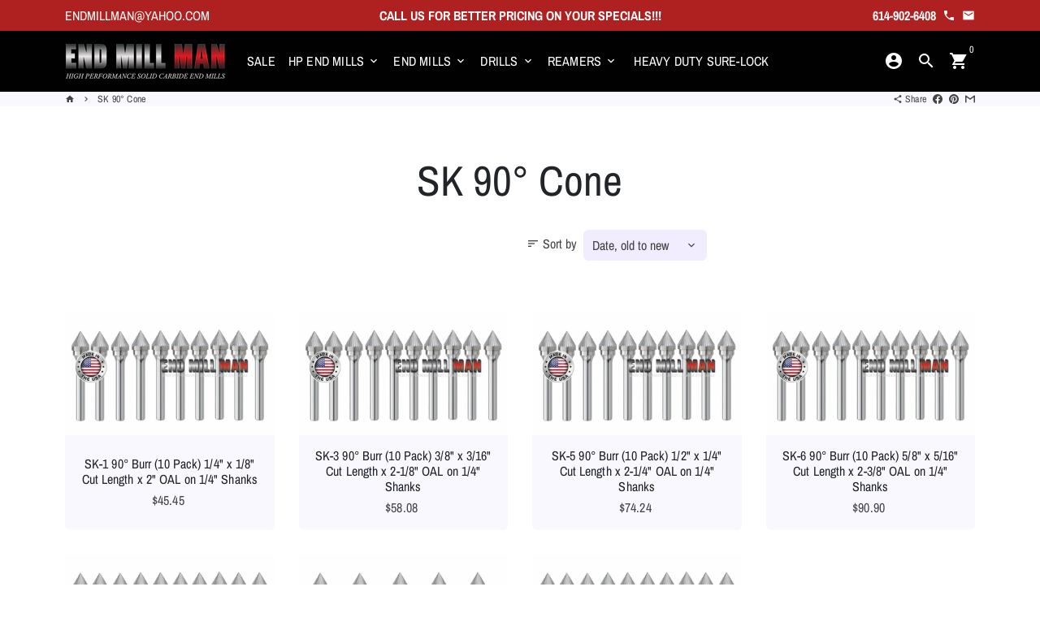

--- FILE ---
content_type: text/html; charset=utf-8
request_url: https://endmillman.com/collections/sk-90-cone
body_size: 33800
content:
<!doctype html>
<html lang="en">
  <head>
	<!-- Added by AVADA SEO Suite -->
	




<meta property="og:site_name" content="Carbide End Mills ">
<meta property="og:url" content="https://endmillman.com/collections/sk-90-cone">
<meta property="og:title" content="SK 90° Cone">
<meta property="og:type" content="product.group">
<meta property="og:description" content="End Mill Man distributes 100% USA made carbide end mills, drills, and burs to the machining and metal working industry. High Performance Carbide End Mills | Carbide End Mills | Micro End Mills | Carbide Burs | EndMillMan | Visit Now: www.endmillman.com"><meta property="og:image" content="http://endmillman.com/cdn/shop/collections/e4117994b4e8304bc71deea44ba6e998_70afa4a7-b529-41ae-9b56-a9457ef51b9b.png?v=1622187028">
<meta property="og:image:secure_url" content="https://endmillman.com/cdn/shop/collections/e4117994b4e8304bc71deea44ba6e998_70afa4a7-b529-41ae-9b56-a9457ef51b9b.png?v=1622187028">
<meta property="og:image:width" content="1500">
<meta property="og:image:height" content="1000">
<meta property="og:image:alt" content="SK 90° Cone - The End Mill Store ">
<meta name="twitter:site" content="@Carbide End Mills "><meta name="twitter:card" content="summary_large_image">
<meta name="twitter:title" content="SK 90° Cone">
<meta name="twitter:description" content="End Mill Man distributes 100% USA made carbide end mills, drills, and burs to the machining and metal working industry. High Performance ...">
<meta name="twitter:image" content="http://endmillman.com/cdn/shop/collections/e4117994b4e8304bc71deea44ba6e998_70afa4a7-b529-41ae-9b56-a9457ef51b9b.png?v=1622187028">




<meta name="twitter:image" content="http://endmillman.com/cdn/shop/collections/e4117994b4e8304bc71deea44ba6e998_70afa4a7-b529-41ae-9b56-a9457ef51b9b.png?v=1622187028">
<script>window.FPConfig = {};window.FPConfig.ignoreKeywords=["/cart","/account"]</script>




<script>
const lightJsExclude = [];
</script>





<script>
class LightJsLoader{constructor(e){this.jQs=[],this.listener=this.handleListener.bind(this,e),this.scripts=["default","defer","async"].reduce(((e,t)=>({...e,[t]:[]})),{});const t=this;e.forEach((e=>window.addEventListener(e,t.listener,{passive:!0})))}handleListener(e){const t=this;return e.forEach((e=>window.removeEventListener(e,t.listener))),"complete"===document.readyState?this.handleDOM():document.addEventListener("readystatechange",(e=>{if("complete"===e.target.readyState)return setTimeout(t.handleDOM.bind(t),1)}))}async handleDOM(){this.suspendEvent(),this.suspendJQuery(),this.findScripts(),this.preloadScripts();for(const e of Object.keys(this.scripts))await this.replaceScripts(this.scripts[e]);for(const e of["DOMContentLoaded","readystatechange"])await this.requestRepaint(),document.dispatchEvent(new Event("lightJS-"+e));document.lightJSonreadystatechange&&document.lightJSonreadystatechange();for(const e of["DOMContentLoaded","load"])await this.requestRepaint(),window.dispatchEvent(new Event("lightJS-"+e));await this.requestRepaint(),window.lightJSonload&&window.lightJSonload(),await this.requestRepaint(),this.jQs.forEach((e=>e(window).trigger("lightJS-jquery-load"))),window.dispatchEvent(new Event("lightJS-pageshow")),await this.requestRepaint(),window.lightJSonpageshow&&window.lightJSonpageshow()}async requestRepaint(){return new Promise((e=>requestAnimationFrame(e)))}findScripts(){document.querySelectorAll("script[type=lightJs]").forEach((e=>{e.hasAttribute("src")?e.hasAttribute("async")&&e.async?this.scripts.async.push(e):e.hasAttribute("defer")&&e.defer?this.scripts.defer.push(e):this.scripts.default.push(e):this.scripts.default.push(e)}))}preloadScripts(){const e=this,t=Object.keys(this.scripts).reduce(((t,n)=>[...t,...e.scripts[n]]),[]),n=document.createDocumentFragment();t.forEach((e=>{const t=e.getAttribute("src");if(!t)return;const s=document.createElement("link");s.href=t,s.rel="preload",s.as="script",n.appendChild(s)})),document.head.appendChild(n)}async replaceScripts(e){let t;for(;t=e.shift();)await this.requestRepaint(),new Promise((e=>{const n=document.createElement("script");[...t.attributes].forEach((e=>{"type"!==e.nodeName&&n.setAttribute(e.nodeName,e.nodeValue)})),t.hasAttribute("src")?(n.addEventListener("load",e),n.addEventListener("error",e)):(n.text=t.text,e()),t.parentNode.replaceChild(n,t)}))}suspendEvent(){const e={};[{obj:document,name:"DOMContentLoaded"},{obj:window,name:"DOMContentLoaded"},{obj:window,name:"load"},{obj:window,name:"pageshow"},{obj:document,name:"readystatechange"}].map((t=>function(t,n){function s(n){return e[t].list.indexOf(n)>=0?"lightJS-"+n:n}e[t]||(e[t]={list:[n],add:t.addEventListener,remove:t.removeEventListener},t.addEventListener=(...n)=>{n[0]=s(n[0]),e[t].add.apply(t,n)},t.removeEventListener=(...n)=>{n[0]=s(n[0]),e[t].remove.apply(t,n)})}(t.obj,t.name))),[{obj:document,name:"onreadystatechange"},{obj:window,name:"onpageshow"}].map((e=>function(e,t){let n=e[t];Object.defineProperty(e,t,{get:()=>n||function(){},set:s=>{e["lightJS"+t]=n=s}})}(e.obj,e.name)))}suspendJQuery(){const e=this;let t=window.jQuery;Object.defineProperty(window,"jQuery",{get:()=>t,set(n){if(!n||!n.fn||!e.jQs.includes(n))return void(t=n);n.fn.ready=n.fn.init.prototype.ready=e=>{e.bind(document)(n)};const s=n.fn.on;n.fn.on=n.fn.init.prototype.on=function(...e){if(window!==this[0])return s.apply(this,e),this;const t=e=>e.split(" ").map((e=>"load"===e||0===e.indexOf("load.")?"lightJS-jquery-load":e)).join(" ");return"string"==typeof e[0]||e[0]instanceof String?(e[0]=t(e[0]),s.apply(this,e),this):("object"==typeof e[0]&&Object.keys(e[0]).forEach((n=>{delete Object.assign(e[0],{[t(n)]:e[0][n]})[n]})),s.apply(this,e),this)},e.jQs.push(n),t=n}})}}new LightJsLoader(["keydown","mousemove","touchend","touchmove","touchstart","wheel"]);
</script>



<!-- Added by AVADA SEO Suite: Collection Structured Data -->
<script type="application/ld+json"></script>
<!-- /Added by AVADA SEO Suite --><!-- Added by AVADA SEO Suite: Breadcrumb Structured Data  -->
<script type="application/ld+json">{
  "@context": "https://schema.org",
  "@type": "BreadcrumbList",
  "itemListElement": [{
    "@type": "ListItem",
    "position": 1,
    "name": "Home",
    "item": "https://endmillman.com"
  }, {
    "@type": "ListItem",
    "position": 2,
    "name": "SK 90° Cone",
    "item": "https://endmillman.com/collections/sk-90-cone"
  }]
}
</script>
<!-- Added by AVADA SEO Suite -->




	<!-- /Added by AVADA SEO Suite -->
    <!-- Basic page needs -->
    <meta charset="utf-8">
    <meta http-equiv="X-UA-Compatible" content="IE=edge,chrome=1">
    <meta name="viewport" content="width=device-width,initial-scale=1,maximum-scale=1,shrink-to-fit=no">
    <meta name="theme-color" content="#FFFFFF">
    <meta name="apple-mobile-web-app-capable" content="yes">
    <meta name="mobile-web-app-capable" content="yes">
    <meta name="author" content="Debutify">

    <!-- Preconnect external resources -->
    <link rel="preconnect" href="https://cdn.shopify.com" crossorigin>
    <link rel="preconnect" href="https://fonts.shopifycdn.com" crossorigin>
    <link rel="preconnect" href="https://shop.app" crossorigin>
    <link rel="preconnect" href="https://monorail-edge.shopifysvc.com"><link rel="preconnect" href="https://debutify.com"><!-- Preload assets -->
    <link rel="preload" href="//endmillman.com/cdn/shop/t/57/assets/theme.scss.css?v=32501179998707653281742069332" as="style">
    <link rel="preload" as="font" href="//endmillman.com/cdn/fonts/archivo_narrow/archivonarrow_n4.5c3bab850a22055c235cf940f895d873a8689d70.woff2" type="font/woff2" crossorigin>
    <link rel="preload" as="font" href="//endmillman.com/cdn/fonts/archivo_narrow/archivonarrow_n4.5c3bab850a22055c235cf940f895d873a8689d70.woff2" type="font/woff2" crossorigin>
    <link rel="preload" as="font" href="//endmillman.com/cdn/fonts/archivo_narrow/archivonarrow_n4.5c3bab850a22055c235cf940f895d873a8689d70.woff2" type="font/woff2" crossorigin>
    <link rel="preload" as="font" href="//endmillman.com/cdn/shop/t/57/assets/material-icons.woff2?v=162781309590319795501661109112" type="font/woff2" crossorigin>
    <link rel="preload" href="//endmillman.com/cdn/shop/t/57/assets/jquery-2.2.3.min.js?v=40203790232134668251661109127" as="script">
    <link rel="preload" href="//endmillman.com/cdn/shop/t/57/assets/theme.min.js?v=167845995137477237751661109127" as="script">
    <link rel="preload" href="//endmillman.com/cdn/shop/t/57/assets/lazysizes.min.js?v=46221891067352676611661109113" as="script">
    <link rel="preload" href="//endmillman.com/cdn/shop/t/57/assets/dbtfy-addons.min.js?v=86859402603701464621742069332" as="script"><link rel="canonical" href="https://endmillman.com/collections/sk-90-cone"><!-- Fav icon --><link sizes="192x192" rel="shortcut icon" type="image/png" id="favicon" href="//endmillman.com/cdn/shop/files/made-in-the-usa-stamp-png-7_ccf2672e-50d2-4d36-8235-9127eda0a790_100x100_crop_center.png?v=1614316599">

    <!-- Title and description -->
    <title>
      SK 90° Cone &ndash; The End Mill Store 
    </title><!-- Social meta --><!-- /snippets/social-meta-tags.liquid --><meta property="og:site_name" content="The End Mill Store ">
<meta property="og:url" content="https://endmillman.com/collections/sk-90-cone">
<meta property="og:title" content="SK 90° Cone">
<meta property="og:type" content="product.group">
<meta property="og:description" content="End Mill Man distributes 100% USA made carbide end mills, drills, and burs to the machining and metal working industry. High Performance Carbide End Mills | Carbide End Mills | Micro End Mills | Carbide Burs | EndMillMan | Visit Now: www.endmillman.com"><meta property="og:image" content="http://endmillman.com/cdn/shop/collections/e4117994b4e8304bc71deea44ba6e998_70afa4a7-b529-41ae-9b56-a9457ef51b9b_1200x1200.png?v=1622187028">
<meta property="og:image:secure_url" content="https://endmillman.com/cdn/shop/collections/e4117994b4e8304bc71deea44ba6e998_70afa4a7-b529-41ae-9b56-a9457ef51b9b_1200x1200.png?v=1622187028"><meta name="twitter:card" content="summary_large_image">
<meta name="twitter:title" content="SK 90° Cone">
<meta name="twitter:description" content="End Mill Man distributes 100% USA made carbide end mills, drills, and burs to the machining and metal working industry. High Performance Carbide End Mills | Carbide End Mills | Micro End Mills | Carbide Burs | EndMillMan | Visit Now: www.endmillman.com">
<!-- CSS  -->
    <link href="//endmillman.com/cdn/shop/t/57/assets/theme.scss.css?v=32501179998707653281742069332" rel="stylesheet" type="text/css" media="all" />
<!-- Load fonts independently to prevent rendering blocks -->
    <style>
      @font-face {
  font-family: "Archivo Narrow";
  font-weight: 400;
  font-style: normal;
  font-display: swap;
  src: url("//endmillman.com/cdn/fonts/archivo_narrow/archivonarrow_n4.5c3bab850a22055c235cf940f895d873a8689d70.woff2") format("woff2"),
       url("//endmillman.com/cdn/fonts/archivo_narrow/archivonarrow_n4.ea12dd22d3319d164475c1d047ae8f973041a9ff.woff") format("woff");
}

      @font-face {
  font-family: "Archivo Narrow";
  font-weight: 400;
  font-style: normal;
  font-display: swap;
  src: url("//endmillman.com/cdn/fonts/archivo_narrow/archivonarrow_n4.5c3bab850a22055c235cf940f895d873a8689d70.woff2") format("woff2"),
       url("//endmillman.com/cdn/fonts/archivo_narrow/archivonarrow_n4.ea12dd22d3319d164475c1d047ae8f973041a9ff.woff") format("woff");
}

      @font-face {
  font-family: "Archivo Narrow";
  font-weight: 400;
  font-style: normal;
  font-display: swap;
  src: url("//endmillman.com/cdn/fonts/archivo_narrow/archivonarrow_n4.5c3bab850a22055c235cf940f895d873a8689d70.woff2") format("woff2"),
       url("//endmillman.com/cdn/fonts/archivo_narrow/archivonarrow_n4.ea12dd22d3319d164475c1d047ae8f973041a9ff.woff") format("woff");
}

      @font-face {
  font-family: "Archivo Narrow";
  font-weight: 700;
  font-style: normal;
  font-display: swap;
  src: url("//endmillman.com/cdn/fonts/archivo_narrow/archivonarrow_n7.c049bee49aa92b4cfee86dd4e79c9194b8519e2b.woff2") format("woff2"),
       url("//endmillman.com/cdn/fonts/archivo_narrow/archivonarrow_n7.89eabe3e1f3044c02b965aa5ad3e57c9e898709d.woff") format("woff");
}

      @font-face {
  font-family: "Archivo Narrow";
  font-weight: 400;
  font-style: italic;
  font-display: swap;
  src: url("//endmillman.com/cdn/fonts/archivo_narrow/archivonarrow_i4.59445c13f0e607542640c8a56f31dcd8ed680cfa.woff2") format("woff2"),
       url("//endmillman.com/cdn/fonts/archivo_narrow/archivonarrow_i4.bbf26c99347034f8df1f87b08c4a929cfc5255c8.woff") format("woff");
}

      @font-face {
  font-family: "Archivo Narrow";
  font-weight: 700;
  font-style: italic;
  font-display: swap;
  src: url("//endmillman.com/cdn/fonts/archivo_narrow/archivonarrow_i7.394cd4c9437ad9084e13f72957e92bfbe366a689.woff2") format("woff2"),
       url("//endmillman.com/cdn/fonts/archivo_narrow/archivonarrow_i7.f7e98758eef2e613f5c757b5780e7f43b6bcf700.woff") format("woff");
}

      @font-face {
  font-family: "Archivo Narrow";
  font-weight: 700;
  font-style: normal;
  font-display: swap;
  src: url("//endmillman.com/cdn/fonts/archivo_narrow/archivonarrow_n7.c049bee49aa92b4cfee86dd4e79c9194b8519e2b.woff2") format("woff2"),
       url("//endmillman.com/cdn/fonts/archivo_narrow/archivonarrow_n7.89eabe3e1f3044c02b965aa5ad3e57c9e898709d.woff") format("woff");
}

      @font-face {
        font-family: Material Icons;
        font-weight: 400;
        font-style: normal;
        font-display: block;
        src: url(//endmillman.com/cdn/shop/t/57/assets/material-icons.woff2?v=162781309590319795501661109112) format("woff2");
      }
    </style>

    <!-- Google Tag Manager --><!-- Theme strings and settings --><script>
  window.theme = window.theme || {};

  theme.routes = {
    predictive_search_url: "\/search\/suggest",
    cart_url: "\/cart"
  };

  theme.settings = {
    cartType: "drawer",
    enableCartMessage: false,
    saleType: "amount",
    stickyHeader: true,
    heightHeader: 75,
    heightHeaderMobile: 60,
    icon: "material-icons",
    currencyOriginalPrice: true,
    customCurrency: false,
    facebookPageId: "",
    dbtfyATCAnimationType: "shakeX",
    dbtfyATCAnimationInterval: 10,
    dbtfyShopProtectImage: true,
    dbtfyShopProtectDrag: true,
    dbtfyShopProtectTextProduct: true,
    dbtfyShopProtectTextArticle: true,
    dbtfyShopProtectCollection: true,
    dbtfySkipCart: false,
    isSearchEnabled: true,
    enableHistoryState: true,
    customScript: "",
    dbtfyInactiveTabFirstMessage: "🔥 Don\u0026#39;t forget this...",
    dbtfyInactiveTabSecondMessage: "🔥 Come back!",
    dbtfyInactiveTabDelay: 1,
    faviconImage: "\/\/endmillman.com\/cdn\/shop\/files\/made-in-the-usa-stamp-png-7_ccf2672e-50d2-4d36-8235-9127eda0a790_100x100_crop_center.png?v=1614316599",
    cartFaviconImage:"",
    dbtfyCartSavings: false,
    dbtfyCookieBoxEUOnly: true,
    dbtfyGiftWrap: false,
    dbtfyDeliveryDateRequired: false,
    dbtfyOrderFeedbackRequired: false
  };

  theme.variables = {
    small: 769,
    postSmall: 769.1,
    animationDuration: 600,
    animationSlow: 1000,
    transitionSpeed: 300,
    addonsLink: "\/\/endmillman.com\/cdn\/shop\/t\/57\/assets\/dbtfy-addons.min.js?v=86859402603701464621742069332",
    fastClickPluginLink: "\/\/endmillman.com\/cdn\/shop\/t\/57\/assets\/FastClick.js?v=80848051190165111191661109113",
    jQueryUIPluginLink: "\/\/endmillman.com\/cdn\/shop\/t\/57\/assets\/jquery-ui.min.js?v=70596825350812787271661109112",
    jQueryUIAutocompletePluginLink: "\/\/endmillman.com\/cdn\/shop\/t\/57\/assets\/jquery.ui.autocomplete.scroll.min.js?v=65694924680175604831661109112",
    jQueryExitIntentPluginLink: "\/\/endmillman.com\/cdn\/shop\/t\/57\/assets\/jquery.exitintent.min.js?v=141936771459652646111661109113",
    trackingPluginLink: "\/\/www.17track.net\/externalcall.js",
    speedBoosterPluginLink: "\/\/endmillman.com\/cdn\/shop\/t\/57\/assets\/instant.page.min.js?v=48382595191374339231661109113",
    ajaxinatePluginLink: "\/\/endmillman.com\/cdn\/shop\/t\/57\/assets\/infinite-scroll.min.js?v=117414503875394727771661109113",
    datePickerPluginLink: "\/\/endmillman.com\/cdn\/shop\/t\/57\/assets\/flatpickr.min.js?v=102895051017460611671661109113",
    cartCount: 0,
    shopLocales: [{"shop_locale":{"locale":"en","enabled":true,"primary":true,"published":true}}],
    productPlaceholderSvg: "\u003csvg class=\"placeholder-svg\" xmlns=\"http:\/\/www.w3.org\/2000\/svg\" viewBox=\"0 0 525.5 525.5\"\u003e\u003cpath d=\"M375.5 345.2c0-.1 0-.1 0 0 0-.1 0-.1 0 0-1.1-2.9-2.3-5.5-3.4-7.8-1.4-4.7-2.4-13.8-.5-19.8 3.4-10.6 3.6-40.6 1.2-54.5-2.3-14-12.3-29.8-18.5-36.9-5.3-6.2-12.8-14.9-15.4-17.9 8.6-5.6 13.3-13.3 14-23 0-.3 0-.6.1-.8.4-4.1-.6-9.9-3.9-13.5-2.1-2.3-4.8-3.5-8-3.5h-54.9c-.8-7.1-3-13-5.2-17.5-6.8-13.9-12.5-16.5-21.2-16.5h-.7c-8.7 0-14.4 2.5-21.2 16.5-2.2 4.5-4.4 10.4-5.2 17.5h-48.5c-3.2 0-5.9 1.2-8 3.5-3.2 3.6-4.3 9.3-3.9 13.5 0 .2 0 .5.1.8.7 9.8 5.4 17.4 14 23-2.6 3.1-10.1 11.7-15.4 17.9-6.1 7.2-16.1 22.9-18.5 36.9-2.2 13.3-1.2 47.4 1 54.9 1.1 3.8 1.4 14.5-.2 19.4-1.2 2.4-2.3 5-3.4 7.9-4.4 11.6-6.2 26.3-5 32.6 1.8 9.9 16.5 14.4 29.4 14.4h176.8c12.9 0 27.6-4.5 29.4-14.4 1.2-6.5-.5-21.1-5-32.7zm-97.7-178c.3-3.2.8-10.6-.2-18 2.4 4.3 5 10.5 5.9 18h-5.7zm-36.3-17.9c-1 7.4-.5 14.8-.2 18h-5.7c.9-7.5 3.5-13.7 5.9-18zm4.5-6.9c0-.1.1-.2.1-.4 4.4-5.3 8.4-5.8 13.1-5.8h.7c4.7 0 8.7.6 13.1 5.8 0 .1 0 .2.1.4 3.2 8.9 2.2 21.2 1.8 25h-30.7c-.4-3.8-1.3-16.1 1.8-25zm-70.7 42.5c0-.3 0-.6-.1-.9-.3-3.4.5-8.4 3.1-11.3 1-1.1 2.1-1.7 3.4-2.1l-.6.6c-2.8 3.1-3.7 8.1-3.3 11.6 0 .2 0 .5.1.8.3 3.5.9 11.7 10.6 18.8.3.2.8.2 1-.2.2-.3.2-.8-.2-1-9.2-6.7-9.8-14.4-10-17.7 0-.3 0-.6-.1-.8-.3-3.2.5-7.7 3-10.5.8-.8 1.7-1.5 2.6-1.9h155.7c1 .4 1.9 1.1 2.6 1.9 2.5 2.8 3.3 7.3 3 10.5 0 .2 0 .5-.1.8-.3 3.6-1 13.1-13.8 20.1-.3.2-.5.6-.3 1 .1.2.4.4.6.4.1 0 .2 0 .3-.1 13.5-7.5 14.3-17.5 14.6-21.3 0-.3 0-.5.1-.8.4-3.5-.5-8.5-3.3-11.6l-.6-.6c1.3.4 2.5 1.1 3.4 2.1 2.6 2.9 3.5 7.9 3.1 11.3 0 .3 0 .6-.1.9-1.5 20.9-23.6 31.4-65.5 31.4h-43.8c-41.8 0-63.9-10.5-65.4-31.4zm91 89.1h-7c0-1.5 0-3-.1-4.2-.2-12.5-2.2-31.1-2.7-35.1h3.6c.8 0 1.4-.6 1.4-1.4v-14.1h2.4v14.1c0 .8.6 1.4 1.4 1.4h3.7c-.4 3.9-2.4 22.6-2.7 35.1v4.2zm65.3 11.9h-16.8c-.4 0-.7.3-.7.7 0 .4.3.7.7.7h16.8v2.8h-62.2c0-.9-.1-1.9-.1-2.8h33.9c.4 0 .7-.3.7-.7 0-.4-.3-.7-.7-.7h-33.9c-.1-3.2-.1-6.3-.1-9h62.5v9zm-12.5 24.4h-6.3l.2-1.6h5.9l.2 1.6zm-5.8-4.5l1.6-12.3h2l1.6 12.3h-5.2zm-57-19.9h-62.4v-9h62.5c0 2.7 0 5.8-.1 9zm-62.4 1.4h62.4c0 .9-.1 1.8-.1 2.8H194v-2.8zm65.2 0h7.3c0 .9.1 1.8.1 2.8H259c.1-.9.1-1.8.1-2.8zm7.2-1.4h-7.2c.1-3.2.1-6.3.1-9h7c0 2.7 0 5.8.1 9zm-7.7-66.7v6.8h-9v-6.8h9zm-8.9 8.3h9v.7h-9v-.7zm0 2.1h9v2.3h-9v-2.3zm26-1.4h-9v-.7h9v.7zm-9 3.7v-2.3h9v2.3h-9zm9-5.9h-9v-6.8h9v6.8zm-119.3 91.1c-2.1-7.1-3-40.9-.9-53.6 2.2-13.5 11.9-28.6 17.8-35.6 5.6-6.5 13.5-15.7 15.7-18.3 11.4 6.4 28.7 9.6 51.8 9.6h6v14.1c0 .8.6 1.4 1.4 1.4h5.4c.3 3.1 2.4 22.4 2.7 35.1 0 1.2.1 2.6.1 4.2h-63.9c-.8 0-1.4.6-1.4 1.4v16.1c0 .8.6 1.4 1.4 1.4H256c-.8 11.8-2.8 24.7-8 33.3-2.6 4.4-4.9 8.5-6.9 12.2-.4.7-.1 1.6.6 1.9.2.1.4.2.6.2.5 0 1-.3 1.3-.8 1.9-3.7 4.2-7.7 6.8-12.1 5.4-9.1 7.6-22.5 8.4-34.7h7.8c.7 11.2 2.6 23.5 7.1 32.4.2.5.8.8 1.3.8.2 0 .4 0 .6-.2.7-.4 1-1.2.6-1.9-4.3-8.5-6.1-20.3-6.8-31.1H312l-2.4 18.6c-.1.4.1.8.3 1.1.3.3.7.5 1.1.5h9.6c.4 0 .8-.2 1.1-.5.3-.3.4-.7.3-1.1l-2.4-18.6H333c.8 0 1.4-.6 1.4-1.4v-16.1c0-.8-.6-1.4-1.4-1.4h-63.9c0-1.5 0-2.9.1-4.2.2-12.7 2.3-32 2.7-35.1h5.2c.8 0 1.4-.6 1.4-1.4v-14.1h6.2c23.1 0 40.4-3.2 51.8-9.6 2.3 2.6 10.1 11.8 15.7 18.3 5.9 6.9 15.6 22.1 17.8 35.6 2.2 13.4 2 43.2-1.1 53.1-1.2 3.9-1.4 8.7-1 13-1.7-2.8-2.9-4.4-3-4.6-.2-.3-.6-.5-.9-.6h-.5c-.2 0-.4.1-.5.2-.6.5-.8 1.4-.3 2 0 0 .2.3.5.8 1.4 2.1 5.6 8.4 8.9 16.7h-42.9v-43.8c0-.8-.6-1.4-1.4-1.4s-1.4.6-1.4 1.4v44.9c0 .1-.1.2-.1.3 0 .1 0 .2.1.3v9c-1.1 2-3.9 3.7-10.5 3.7h-7.5c-.4 0-.7.3-.7.7 0 .4.3.7.7.7h7.5c5 0 8.5-.9 10.5-2.8-.1 3.1-1.5 6.5-10.5 6.5H210.4c-9 0-10.5-3.4-10.5-6.5 2 1.9 5.5 2.8 10.5 2.8h67.4c.4 0 .7-.3.7-.7 0-.4-.3-.7-.7-.7h-67.4c-6.7 0-9.4-1.7-10.5-3.7v-54.5c0-.8-.6-1.4-1.4-1.4s-1.4.6-1.4 1.4v43.8h-43.6c4.2-10.2 9.4-17.4 9.5-17.5.5-.6.3-1.5-.3-2s-1.5-.3-2 .3c-.1.2-1.4 2-3.2 5 .1-4.9-.4-10.2-1.1-12.8zm221.4 60.2c-1.5 8.3-14.9 12-26.6 12H174.4c-11.8 0-25.1-3.8-26.6-12-1-5.7.6-19.3 4.6-30.2H197v9.8c0 6.4 4.5 9.7 13.4 9.7h105.4c8.9 0 13.4-3.3 13.4-9.7v-9.8h44c4 10.9 5.6 24.5 4.6 30.2z\"\/\u003e\u003cpath d=\"M286.1 359.3c0 .4.3.7.7.7h14.7c.4 0 .7-.3.7-.7 0-.4-.3-.7-.7-.7h-14.7c-.3 0-.7.3-.7.7zm5.3-145.6c13.5-.5 24.7-2.3 33.5-5.3.4-.1.6-.5.4-.9-.1-.4-.5-.6-.9-.4-8.6 3-19.7 4.7-33 5.2-.4 0-.7.3-.7.7 0 .4.3.7.7.7zm-11.3.1c.4 0 .7-.3.7-.7 0-.4-.3-.7-.7-.7H242c-19.9 0-35.3-2.5-45.9-7.4-.4-.2-.8 0-.9.3-.2.4 0 .8.3.9 10.8 5 26.4 7.5 46.5 7.5h38.1zm-7.2 116.9c.4.1.9.1 1.4.1 1.7 0 3.4-.7 4.7-1.9 1.4-1.4 1.9-3.2 1.5-5-.2-.8-.9-1.2-1.7-1.1-.8.2-1.2.9-1.1 1.7.3 1.2-.4 2-.7 2.4-.9.9-2.2 1.3-3.4 1-.8-.2-1.5.3-1.7 1.1s.2 1.5 1 1.7z\"\/\u003e\u003cpath d=\"M275.5 331.6c-.8 0-1.4.6-1.5 1.4 0 .8.6 1.4 1.4 1.5h.3c3.6 0 7-2.8 7.7-6.3.2-.8-.4-1.5-1.1-1.7-.8-.2-1.5.4-1.7 1.1-.4 2.3-2.8 4.2-5.1 4zm5.4 1.6c-.6.5-.6 1.4-.1 2 1.1 1.3 2.5 2.2 4.2 2.8.2.1.3.1.5.1.6 0 1.1-.3 1.3-.9.3-.7-.1-1.6-.8-1.8-1.2-.5-2.2-1.2-3-2.1-.6-.6-1.5-.6-2.1-.1zm-38.2 12.7c.5 0 .9 0 1.4-.1.8-.2 1.3-.9 1.1-1.7-.2-.8-.9-1.3-1.7-1.1-1.2.3-2.5-.1-3.4-1-.4-.4-1-1.2-.8-2.4.2-.8-.3-1.5-1.1-1.7-.8-.2-1.5.3-1.7 1.1-.4 1.8.1 3.7 1.5 5 1.2 1.2 2.9 1.9 4.7 1.9z\"\/\u003e\u003cpath d=\"M241.2 349.6h.3c.8 0 1.4-.7 1.4-1.5s-.7-1.4-1.5-1.4c-2.3.1-4.6-1.7-5.1-4-.2-.8-.9-1.3-1.7-1.1-.8.2-1.3.9-1.1 1.7.7 3.5 4.1 6.3 7.7 6.3zm-9.7 3.6c.2 0 .3 0 .5-.1 1.6-.6 3-1.6 4.2-2.8.5-.6.5-1.5-.1-2s-1.5-.5-2 .1c-.8.9-1.8 1.6-3 2.1-.7.3-1.1 1.1-.8 1.8 0 .6.6.9 1.2.9z\"\/\u003e\u003c\/svg\u003e"
  };

  theme.strings = {
    zoomClose: "Close (Esc)",
    zoomPrev: "Previous (Left arrow key)",
    zoomNext: "Next (Right arrow key)",
    moneyFormat: "${{amount}}",
    moneyWithCurrencyFormat: "${{amount}} USD",
    currencyFormat: "money_format",
    saveFormat: "Save {{ saved_amount }}",
    addressError: "Error looking up that address",
    addressNoResults: "No results for that address",
    addressQueryLimit: "You have exceeded the Google API usage limit. Consider upgrading to a \u003ca href=\"https:\/\/developers.google.com\/maps\/premium\/usage-limits\"\u003ePremium Plan\u003c\/a\u003e.",
    authError: "There was a problem authenticating your Google Maps account.",
    cartCookie: "Enable cookies to use the shopping cart",
    addToCart: "Add to Cart",
    soldOut: "Sold Out",
    unavailable: "Unavailable",
    regularPrice: "Regular price",
    salePrice: "Sale price",
    saveLabel: "Save {{ saved_amount }}",
    quantityLabel: "Quantity",
    closeText: "close (esc)",
    shopCurrency: "USD",
    months: {
      full: {
        1: "January",
        2: "February",
        3: "March",
        4: "April",
        5: "May",
        6: "June",
        7: "July",
        8: "August",
        9: "September",
        10: "October",
        11: "November",
        12: "December"
      },
      short: {
        1: "Jan",
        2: "Feb",
        3: "Mar",
        4: "Apr",
        5: "May",
        6: "Jun",
        7: "Jul",
        8: "Aug",
        9: "Sep",
        10: "Oct",
        11: "Nov",
        12: "Dec"
      }
    },
    weekdays: {
      full: {
        0: "Sunday",
        1: "Monday",
        2: "Tuesday",
        3: "Wednesday",
        4: "Thursday",
        5: "Friday",
        6: "Saturday"
      },
      short: {
        0: "Sun",
        1: "Mon",
        2: "Tue",
        3: "Wed",
        4: "Thu",
        5: "Fri",
        6: "Sat"
      }
    },
    agreeTermsWarningMessage: "You must agree with the terms and conditions of sales to check out.",
    deliveryDateWarningMessage: "Make a selection to continue",shopPrimaryLocale: "en",};

  theme.addons = {"addons": {"dbtfy_addtocart_animation": true,"dbtfy_age_check": false, "dbtfy_agree_to_terms": false,"dbtfy_automatic_geolocation": false,"dbtfy_back_in_stock": false ,"dbtfy_cart_favicon": true,"dbtfy_cart_discount": true,"dbtfy_cart_goal": false,"dbtfy_cart_reminder": false,"dbtfy_cart_savings": false,"dbtfy_cart_upsell": false,"dbtfy_collection_addtocart": true,"dbtfy_collection_filters": true,"dbtfy_color_swatches": false,"dbtfy_cookie_box": false,"dbtfy_custom_currencies": false,"dbtfy_customizable_products": true,"dbtfy_delivery_date": false,"dbtfy_delivery_time": false,"dbtfy_discount_saved": false,"dbtfy_facebook_messenger": false,"dbtfy_faq_page": false,"dbtfy_gift_wrap": false,"dbtfy_infinite_scroll": true,"dbtfy_inactive_tab_message": true,"dbtfy_instagram_feed": false,"dbtfy_inventory_quantity": false,"dbtfy_linked_options": false ,"dbtfy_mega_menu": true,"dbtfy_menu_bar": true,"dbtfy_minimum_order": false,"dbtfy_newsletter_popup": false,"dbtfy_order_feedback": false,"dbtfy_order_tracking": true,"dbtfy_page_speed_booster": true,"dbtfy_page_transition": false,"dbtfy_pricing_table": false,"dbtfy_product_bullet_points": false,"dbtfy_product_image_crop": true,"dbtfy_product_swatches": true,"dbtfy_product_tabs": false,"dbtfy_quantity_breaks": false,"dbtfy_quick_compare": true,"dbtfy_quick_view": true,"dbtfy_recently_viewed": true,"dbtfy_shop_protect": true,"dbtfy_skip_cart": false,"dbtfy_size_chart": false,"dbtfy_smart_search": false,"dbtfy_social_discount": false,"dbtfy_sticky_addtocart": true,"dbtfy_synced_variant_image": true,"dbtfy_trust_badge": true,"dbtfy_upsell_bundles": false,"dbtfy_upsell_popup": false,"dbtfy_wish_list": false}}



  window.lazySizesConfig = window.lazySizesConfig || {};
  window.lazySizesConfig.customMedia = {
    "--small": `(max-width: ${theme.variables.small}px)`
  };
</script>
<!-- JS -->
    <script src="//endmillman.com/cdn/shop/t/57/assets/jquery-2.2.3.min.js?v=40203790232134668251661109127" type="text/javascript"></script>

    <script src="//endmillman.com/cdn/shop/t/57/assets/theme.min.js?v=167845995137477237751661109127" defer="defer"></script>

    <script src="//endmillman.com/cdn/shop/t/57/assets/lazysizes.min.js?v=46221891067352676611661109113" async="async"></script><!-- Header hook for plugins -->
    <img alt="website" width="99999" height="99999" style="pointer-events: none; position: absolute; top: 0; left: 0; width: 99vw; height: 99vh; max-width: 99vw; max-height: 99vh;" src="[data-uri]" /><script>window.performance && window.performance.mark && window.performance.mark('shopify.content_for_header.start');</script><meta id="shopify-digital-wallet" name="shopify-digital-wallet" content="/51589218484/digital_wallets/dialog">
<meta name="shopify-checkout-api-token" content="a654c6a6cbc979c1bdcb9d18e268485f">
<meta id="in-context-paypal-metadata" data-shop-id="51589218484" data-venmo-supported="false" data-environment="production" data-locale="en_US" data-paypal-v4="true" data-currency="USD">
<link rel="alternate" type="application/atom+xml" title="Feed" href="/collections/sk-90-cone.atom" />
<link rel="alternate" type="application/json+oembed" href="https://endmillman.com/collections/sk-90-cone.oembed">
<script async="async" src="/checkouts/internal/preloads.js?locale=en-US"></script>
<script id="apple-pay-shop-capabilities" type="application/json">{"shopId":51589218484,"countryCode":"US","currencyCode":"USD","merchantCapabilities":["supports3DS"],"merchantId":"gid:\/\/shopify\/Shop\/51589218484","merchantName":"The End Mill Store ","requiredBillingContactFields":["postalAddress","email"],"requiredShippingContactFields":["postalAddress","email"],"shippingType":"shipping","supportedNetworks":["visa","masterCard","amex","discover","elo","jcb"],"total":{"type":"pending","label":"The End Mill Store ","amount":"1.00"},"shopifyPaymentsEnabled":true,"supportsSubscriptions":true}</script>
<script id="shopify-features" type="application/json">{"accessToken":"a654c6a6cbc979c1bdcb9d18e268485f","betas":["rich-media-storefront-analytics"],"domain":"endmillman.com","predictiveSearch":true,"shopId":51589218484,"locale":"en"}</script>
<script>var Shopify = Shopify || {};
Shopify.shop = "end-mill-store.myshopify.com";
Shopify.locale = "en";
Shopify.currency = {"active":"USD","rate":"1.0"};
Shopify.country = "US";
Shopify.theme = {"name":"debutify Debutify 4.10.2","id":134806831351,"schema_name":"Debutify","schema_version":"4.10.2","theme_store_id":null,"role":"main"};
Shopify.theme.handle = "null";
Shopify.theme.style = {"id":null,"handle":null};
Shopify.cdnHost = "endmillman.com/cdn";
Shopify.routes = Shopify.routes || {};
Shopify.routes.root = "/";</script>
<script type="module">!function(o){(o.Shopify=o.Shopify||{}).modules=!0}(window);</script>
<script>!function(o){function n(){var o=[];function n(){o.push(Array.prototype.slice.apply(arguments))}return n.q=o,n}var t=o.Shopify=o.Shopify||{};t.loadFeatures=n(),t.autoloadFeatures=n()}(window);</script>
<script id="shop-js-analytics" type="application/json">{"pageType":"collection"}</script>
<script defer="defer" async type="module" src="//endmillman.com/cdn/shopifycloud/shop-js/modules/v2/client.init-shop-cart-sync_BT-GjEfc.en.esm.js"></script>
<script defer="defer" async type="module" src="//endmillman.com/cdn/shopifycloud/shop-js/modules/v2/chunk.common_D58fp_Oc.esm.js"></script>
<script defer="defer" async type="module" src="//endmillman.com/cdn/shopifycloud/shop-js/modules/v2/chunk.modal_xMitdFEc.esm.js"></script>
<script type="module">
  await import("//endmillman.com/cdn/shopifycloud/shop-js/modules/v2/client.init-shop-cart-sync_BT-GjEfc.en.esm.js");
await import("//endmillman.com/cdn/shopifycloud/shop-js/modules/v2/chunk.common_D58fp_Oc.esm.js");
await import("//endmillman.com/cdn/shopifycloud/shop-js/modules/v2/chunk.modal_xMitdFEc.esm.js");

  window.Shopify.SignInWithShop?.initShopCartSync?.({"fedCMEnabled":true,"windoidEnabled":true});

</script>
<script>(function() {
  var isLoaded = false;
  function asyncLoad() {
    if (isLoaded) return;
    isLoaded = true;
    var urls = ["https:\/\/cdn1.avada.io\/flying-pages\/module.js?shop=end-mill-store.myshopify.com","https:\/\/seo.apps.avada.io\/avada-seo-installed.js?shop=end-mill-store.myshopify.com"];
    for (var i = 0; i < urls.length; i++) {
      var s = document.createElement('script');
      if (lightJsExclude.indexOf(urls[i]) === -1) s.type = 'lightJs'; else s.type = 'text/javascript';
      s.async = true;
      s.src = urls[i];
      var x = document.getElementsByTagName('script')[0];
      x.parentNode.insertBefore(s, x);
    }
  };
  if(window.attachEvent) {
    window.attachEvent('onload', asyncLoad);
  } else {
    window.addEventListener('load', asyncLoad, false);
  }
})();</script>
<script id="__st">var __st={"a":51589218484,"offset":-18000,"reqid":"88286b5b-be91-427a-814b-702dc51eb4a6-1769176465","pageurl":"endmillman.com\/collections\/sk-90-cone","u":"46191332b436","p":"collection","rtyp":"collection","rid":267732353204};</script>
<script>window.ShopifyPaypalV4VisibilityTracking = true;</script>
<script id="form-persister">!function(){'use strict';const t='contact',e='new_comment',n=[[t,t],['blogs',e],['comments',e],[t,'customer']],o='password',r='form_key',c=['recaptcha-v3-token','g-recaptcha-response','h-captcha-response',o],s=()=>{try{return window.sessionStorage}catch{return}},i='__shopify_v',u=t=>t.elements[r],a=function(){const t=[...n].map((([t,e])=>`form[action*='/${t}']:not([data-nocaptcha='true']) input[name='form_type'][value='${e}']`)).join(',');var e;return e=t,()=>e?[...document.querySelectorAll(e)].map((t=>t.form)):[]}();function m(t){const e=u(t);a().includes(t)&&(!e||!e.value)&&function(t){try{if(!s())return;!function(t){const e=s();if(!e)return;const n=u(t);if(!n)return;const o=n.value;o&&e.removeItem(o)}(t);const e=Array.from(Array(32),(()=>Math.random().toString(36)[2])).join('');!function(t,e){u(t)||t.append(Object.assign(document.createElement('input'),{type:'hidden',name:r})),t.elements[r].value=e}(t,e),function(t,e){const n=s();if(!n)return;const r=[...t.querySelectorAll(`input[type='${o}']`)].map((({name:t})=>t)),u=[...c,...r],a={};for(const[o,c]of new FormData(t).entries())u.includes(o)||(a[o]=c);n.setItem(e,JSON.stringify({[i]:1,action:t.action,data:a}))}(t,e)}catch(e){console.error('failed to persist form',e)}}(t)}const f=t=>{if('true'===t.dataset.persistBound)return;const e=function(t,e){const n=function(t){return'function'==typeof t.submit?t.submit:HTMLFormElement.prototype.submit}(t).bind(t);return function(){let t;return()=>{t||(t=!0,(()=>{try{e(),n()}catch(t){(t=>{console.error('form submit failed',t)})(t)}})(),setTimeout((()=>t=!1),250))}}()}(t,(()=>{m(t)}));!function(t,e){if('function'==typeof t.submit&&'function'==typeof e)try{t.submit=e}catch{}}(t,e),t.addEventListener('submit',(t=>{t.preventDefault(),e()})),t.dataset.persistBound='true'};!function(){function t(t){const e=(t=>{const e=t.target;return e instanceof HTMLFormElement?e:e&&e.form})(t);e&&m(e)}document.addEventListener('submit',t),document.addEventListener('DOMContentLoaded',(()=>{const e=a();for(const t of e)f(t);var n;n=document.body,new window.MutationObserver((t=>{for(const e of t)if('childList'===e.type&&e.addedNodes.length)for(const t of e.addedNodes)1===t.nodeType&&'FORM'===t.tagName&&a().includes(t)&&f(t)})).observe(n,{childList:!0,subtree:!0,attributes:!1}),document.removeEventListener('submit',t)}))}()}();</script>
<script integrity="sha256-4kQ18oKyAcykRKYeNunJcIwy7WH5gtpwJnB7kiuLZ1E=" data-source-attribution="shopify.loadfeatures" defer="defer" src="//endmillman.com/cdn/shopifycloud/storefront/assets/storefront/load_feature-a0a9edcb.js" crossorigin="anonymous"></script>
<script data-source-attribution="shopify.dynamic_checkout.dynamic.init">var Shopify=Shopify||{};Shopify.PaymentButton=Shopify.PaymentButton||{isStorefrontPortableWallets:!0,init:function(){window.Shopify.PaymentButton.init=function(){};var t=document.createElement("script");t.src="https://endmillman.com/cdn/shopifycloud/portable-wallets/latest/portable-wallets.en.js",t.type="module",document.head.appendChild(t)}};
</script>
<script data-source-attribution="shopify.dynamic_checkout.buyer_consent">
  function portableWalletsHideBuyerConsent(e){var t=document.getElementById("shopify-buyer-consent"),n=document.getElementById("shopify-subscription-policy-button");t&&n&&(t.classList.add("hidden"),t.setAttribute("aria-hidden","true"),n.removeEventListener("click",e))}function portableWalletsShowBuyerConsent(e){var t=document.getElementById("shopify-buyer-consent"),n=document.getElementById("shopify-subscription-policy-button");t&&n&&(t.classList.remove("hidden"),t.removeAttribute("aria-hidden"),n.addEventListener("click",e))}window.Shopify?.PaymentButton&&(window.Shopify.PaymentButton.hideBuyerConsent=portableWalletsHideBuyerConsent,window.Shopify.PaymentButton.showBuyerConsent=portableWalletsShowBuyerConsent);
</script>
<script data-source-attribution="shopify.dynamic_checkout.cart.bootstrap">document.addEventListener("DOMContentLoaded",(function(){function t(){return document.querySelector("shopify-accelerated-checkout-cart, shopify-accelerated-checkout")}if(t())Shopify.PaymentButton.init();else{new MutationObserver((function(e,n){t()&&(Shopify.PaymentButton.init(),n.disconnect())})).observe(document.body,{childList:!0,subtree:!0})}}));
</script>
<link id="shopify-accelerated-checkout-styles" rel="stylesheet" media="screen" href="https://endmillman.com/cdn/shopifycloud/portable-wallets/latest/accelerated-checkout-backwards-compat.css" crossorigin="anonymous">
<style id="shopify-accelerated-checkout-cart">
        #shopify-buyer-consent {
  margin-top: 1em;
  display: inline-block;
  width: 100%;
}

#shopify-buyer-consent.hidden {
  display: none;
}

#shopify-subscription-policy-button {
  background: none;
  border: none;
  padding: 0;
  text-decoration: underline;
  font-size: inherit;
  cursor: pointer;
}

#shopify-subscription-policy-button::before {
  box-shadow: none;
}

      </style>

<script>window.performance && window.performance.mark && window.performance.mark('shopify.content_for_header.end');</script>

    

  
    <link href="//endmillman.com/cdn/shop/t/57/assets/fancybox.min.css?v=178684395451874162921661109113" rel="stylesheet" type="text/css" media="all" />
  <script defer src='https://cdn.debutify.com/scripts/production/ZW5kLW1pbGwtc3RvcmUubXlzaG9waWZ5LmNvbQ==/debutify_script_tags.js'></script><link href="https://monorail-edge.shopifysvc.com" rel="dns-prefetch">
<script>(function(){if ("sendBeacon" in navigator && "performance" in window) {try {var session_token_from_headers = performance.getEntriesByType('navigation')[0].serverTiming.find(x => x.name == '_s').description;} catch {var session_token_from_headers = undefined;}var session_cookie_matches = document.cookie.match(/_shopify_s=([^;]*)/);var session_token_from_cookie = session_cookie_matches && session_cookie_matches.length === 2 ? session_cookie_matches[1] : "";var session_token = session_token_from_headers || session_token_from_cookie || "";function handle_abandonment_event(e) {var entries = performance.getEntries().filter(function(entry) {return /monorail-edge.shopifysvc.com/.test(entry.name);});if (!window.abandonment_tracked && entries.length === 0) {window.abandonment_tracked = true;var currentMs = Date.now();var navigation_start = performance.timing.navigationStart;var payload = {shop_id: 51589218484,url: window.location.href,navigation_start,duration: currentMs - navigation_start,session_token,page_type: "collection"};window.navigator.sendBeacon("https://monorail-edge.shopifysvc.com/v1/produce", JSON.stringify({schema_id: "online_store_buyer_site_abandonment/1.1",payload: payload,metadata: {event_created_at_ms: currentMs,event_sent_at_ms: currentMs}}));}}window.addEventListener('pagehide', handle_abandonment_event);}}());</script>
<script id="web-pixels-manager-setup">(function e(e,d,r,n,o){if(void 0===o&&(o={}),!Boolean(null===(a=null===(i=window.Shopify)||void 0===i?void 0:i.analytics)||void 0===a?void 0:a.replayQueue)){var i,a;window.Shopify=window.Shopify||{};var t=window.Shopify;t.analytics=t.analytics||{};var s=t.analytics;s.replayQueue=[],s.publish=function(e,d,r){return s.replayQueue.push([e,d,r]),!0};try{self.performance.mark("wpm:start")}catch(e){}var l=function(){var e={modern:/Edge?\/(1{2}[4-9]|1[2-9]\d|[2-9]\d{2}|\d{4,})\.\d+(\.\d+|)|Firefox\/(1{2}[4-9]|1[2-9]\d|[2-9]\d{2}|\d{4,})\.\d+(\.\d+|)|Chrom(ium|e)\/(9{2}|\d{3,})\.\d+(\.\d+|)|(Maci|X1{2}).+ Version\/(15\.\d+|(1[6-9]|[2-9]\d|\d{3,})\.\d+)([,.]\d+|)( \(\w+\)|)( Mobile\/\w+|) Safari\/|Chrome.+OPR\/(9{2}|\d{3,})\.\d+\.\d+|(CPU[ +]OS|iPhone[ +]OS|CPU[ +]iPhone|CPU IPhone OS|CPU iPad OS)[ +]+(15[._]\d+|(1[6-9]|[2-9]\d|\d{3,})[._]\d+)([._]\d+|)|Android:?[ /-](13[3-9]|1[4-9]\d|[2-9]\d{2}|\d{4,})(\.\d+|)(\.\d+|)|Android.+Firefox\/(13[5-9]|1[4-9]\d|[2-9]\d{2}|\d{4,})\.\d+(\.\d+|)|Android.+Chrom(ium|e)\/(13[3-9]|1[4-9]\d|[2-9]\d{2}|\d{4,})\.\d+(\.\d+|)|SamsungBrowser\/([2-9]\d|\d{3,})\.\d+/,legacy:/Edge?\/(1[6-9]|[2-9]\d|\d{3,})\.\d+(\.\d+|)|Firefox\/(5[4-9]|[6-9]\d|\d{3,})\.\d+(\.\d+|)|Chrom(ium|e)\/(5[1-9]|[6-9]\d|\d{3,})\.\d+(\.\d+|)([\d.]+$|.*Safari\/(?![\d.]+ Edge\/[\d.]+$))|(Maci|X1{2}).+ Version\/(10\.\d+|(1[1-9]|[2-9]\d|\d{3,})\.\d+)([,.]\d+|)( \(\w+\)|)( Mobile\/\w+|) Safari\/|Chrome.+OPR\/(3[89]|[4-9]\d|\d{3,})\.\d+\.\d+|(CPU[ +]OS|iPhone[ +]OS|CPU[ +]iPhone|CPU IPhone OS|CPU iPad OS)[ +]+(10[._]\d+|(1[1-9]|[2-9]\d|\d{3,})[._]\d+)([._]\d+|)|Android:?[ /-](13[3-9]|1[4-9]\d|[2-9]\d{2}|\d{4,})(\.\d+|)(\.\d+|)|Mobile Safari.+OPR\/([89]\d|\d{3,})\.\d+\.\d+|Android.+Firefox\/(13[5-9]|1[4-9]\d|[2-9]\d{2}|\d{4,})\.\d+(\.\d+|)|Android.+Chrom(ium|e)\/(13[3-9]|1[4-9]\d|[2-9]\d{2}|\d{4,})\.\d+(\.\d+|)|Android.+(UC? ?Browser|UCWEB|U3)[ /]?(15\.([5-9]|\d{2,})|(1[6-9]|[2-9]\d|\d{3,})\.\d+)\.\d+|SamsungBrowser\/(5\.\d+|([6-9]|\d{2,})\.\d+)|Android.+MQ{2}Browser\/(14(\.(9|\d{2,})|)|(1[5-9]|[2-9]\d|\d{3,})(\.\d+|))(\.\d+|)|K[Aa][Ii]OS\/(3\.\d+|([4-9]|\d{2,})\.\d+)(\.\d+|)/},d=e.modern,r=e.legacy,n=navigator.userAgent;return n.match(d)?"modern":n.match(r)?"legacy":"unknown"}(),u="modern"===l?"modern":"legacy",c=(null!=n?n:{modern:"",legacy:""})[u],f=function(e){return[e.baseUrl,"/wpm","/b",e.hashVersion,"modern"===e.buildTarget?"m":"l",".js"].join("")}({baseUrl:d,hashVersion:r,buildTarget:u}),m=function(e){var d=e.version,r=e.bundleTarget,n=e.surface,o=e.pageUrl,i=e.monorailEndpoint;return{emit:function(e){var a=e.status,t=e.errorMsg,s=(new Date).getTime(),l=JSON.stringify({metadata:{event_sent_at_ms:s},events:[{schema_id:"web_pixels_manager_load/3.1",payload:{version:d,bundle_target:r,page_url:o,status:a,surface:n,error_msg:t},metadata:{event_created_at_ms:s}}]});if(!i)return console&&console.warn&&console.warn("[Web Pixels Manager] No Monorail endpoint provided, skipping logging."),!1;try{return self.navigator.sendBeacon.bind(self.navigator)(i,l)}catch(e){}var u=new XMLHttpRequest;try{return u.open("POST",i,!0),u.setRequestHeader("Content-Type","text/plain"),u.send(l),!0}catch(e){return console&&console.warn&&console.warn("[Web Pixels Manager] Got an unhandled error while logging to Monorail."),!1}}}}({version:r,bundleTarget:l,surface:e.surface,pageUrl:self.location.href,monorailEndpoint:e.monorailEndpoint});try{o.browserTarget=l,function(e){var d=e.src,r=e.async,n=void 0===r||r,o=e.onload,i=e.onerror,a=e.sri,t=e.scriptDataAttributes,s=void 0===t?{}:t,l=document.createElement("script"),u=document.querySelector("head"),c=document.querySelector("body");if(l.async=n,l.src=d,a&&(l.integrity=a,l.crossOrigin="anonymous"),s)for(var f in s)if(Object.prototype.hasOwnProperty.call(s,f))try{l.dataset[f]=s[f]}catch(e){}if(o&&l.addEventListener("load",o),i&&l.addEventListener("error",i),u)u.appendChild(l);else{if(!c)throw new Error("Did not find a head or body element to append the script");c.appendChild(l)}}({src:f,async:!0,onload:function(){if(!function(){var e,d;return Boolean(null===(d=null===(e=window.Shopify)||void 0===e?void 0:e.analytics)||void 0===d?void 0:d.initialized)}()){var d=window.webPixelsManager.init(e)||void 0;if(d){var r=window.Shopify.analytics;r.replayQueue.forEach((function(e){var r=e[0],n=e[1],o=e[2];d.publishCustomEvent(r,n,o)})),r.replayQueue=[],r.publish=d.publishCustomEvent,r.visitor=d.visitor,r.initialized=!0}}},onerror:function(){return m.emit({status:"failed",errorMsg:"".concat(f," has failed to load")})},sri:function(e){var d=/^sha384-[A-Za-z0-9+/=]+$/;return"string"==typeof e&&d.test(e)}(c)?c:"",scriptDataAttributes:o}),m.emit({status:"loading"})}catch(e){m.emit({status:"failed",errorMsg:(null==e?void 0:e.message)||"Unknown error"})}}})({shopId: 51589218484,storefrontBaseUrl: "https://endmillman.com",extensionsBaseUrl: "https://extensions.shopifycdn.com/cdn/shopifycloud/web-pixels-manager",monorailEndpoint: "https://monorail-edge.shopifysvc.com/unstable/produce_batch",surface: "storefront-renderer",enabledBetaFlags: ["2dca8a86"],webPixelsConfigList: [{"id":"1694269687","configuration":"{\"ti\":\"56323120\",\"endpoint\":\"https:\/\/bat.bing.com\/action\/0\"}","eventPayloadVersion":"v1","runtimeContext":"STRICT","scriptVersion":"5ee93563fe31b11d2d65e2f09a5229dc","type":"APP","apiClientId":2997493,"privacyPurposes":["ANALYTICS","MARKETING","SALE_OF_DATA"],"dataSharingAdjustments":{"protectedCustomerApprovalScopes":["read_customer_personal_data"]}},{"id":"131301623","eventPayloadVersion":"v1","runtimeContext":"LAX","scriptVersion":"1","type":"CUSTOM","privacyPurposes":["ANALYTICS"],"name":"Google Analytics tag (migrated)"},{"id":"179568887","eventPayloadVersion":"1","runtimeContext":"LAX","scriptVersion":"2","type":"CUSTOM","privacyPurposes":["ANALYTICS","MARKETING","SALE_OF_DATA"],"name":"UET Tag"},{"id":"shopify-app-pixel","configuration":"{}","eventPayloadVersion":"v1","runtimeContext":"STRICT","scriptVersion":"0450","apiClientId":"shopify-pixel","type":"APP","privacyPurposes":["ANALYTICS","MARKETING"]},{"id":"shopify-custom-pixel","eventPayloadVersion":"v1","runtimeContext":"LAX","scriptVersion":"0450","apiClientId":"shopify-pixel","type":"CUSTOM","privacyPurposes":["ANALYTICS","MARKETING"]}],isMerchantRequest: false,initData: {"shop":{"name":"The End Mill Store ","paymentSettings":{"currencyCode":"USD"},"myshopifyDomain":"end-mill-store.myshopify.com","countryCode":"US","storefrontUrl":"https:\/\/endmillman.com"},"customer":null,"cart":null,"checkout":null,"productVariants":[],"purchasingCompany":null},},"https://endmillman.com/cdn","fcfee988w5aeb613cpc8e4bc33m6693e112",{"modern":"","legacy":""},{"shopId":"51589218484","storefrontBaseUrl":"https:\/\/endmillman.com","extensionBaseUrl":"https:\/\/extensions.shopifycdn.com\/cdn\/shopifycloud\/web-pixels-manager","surface":"storefront-renderer","enabledBetaFlags":"[\"2dca8a86\"]","isMerchantRequest":"false","hashVersion":"fcfee988w5aeb613cpc8e4bc33m6693e112","publish":"custom","events":"[[\"page_viewed\",{}],[\"collection_viewed\",{\"collection\":{\"id\":\"267732353204\",\"title\":\"SK 90° Cone\",\"productVariants\":[{\"price\":{\"amount\":45.45,\"currencyCode\":\"USD\"},\"product\":{\"title\":\"SK-1 90° Burr (10 Pack) 1\/4\\\" x 1\/8\\\" Cut Length x 2\\\" OAL on 1\/4\\\" Shanks\",\"vendor\":\"The End Mill Store\",\"id\":\"6666490052788\",\"untranslatedTitle\":\"SK-1 90° Burr (10 Pack) 1\/4\\\" x 1\/8\\\" Cut Length x 2\\\" OAL on 1\/4\\\" Shanks\",\"url\":\"\/products\/sj-3-90-burr-10-pack-3-8-x-5-16-cut-length-x-2-1-8-oal-on-1-4-shanks\",\"type\":\"\"},\"id\":\"39845840683188\",\"image\":{\"src\":\"\/\/endmillman.com\/cdn\/shop\/products\/SeriesSK-90-singlecutburr.jpg?v=1622188864\"},\"sku\":\"\",\"title\":\"Single\",\"untranslatedTitle\":\"Single\"},{\"price\":{\"amount\":58.08,\"currencyCode\":\"USD\"},\"product\":{\"title\":\"SK-3 90° Burr (10 Pack) 3\/8\\\" x 3\/16\\\" Cut Length x 2-1\/8\\\" OAL on 1\/4\\\" Shanks\",\"vendor\":\"The End Mill Store\",\"id\":\"6666498900148\",\"untranslatedTitle\":\"SK-3 90° Burr (10 Pack) 3\/8\\\" x 3\/16\\\" Cut Length x 2-1\/8\\\" OAL on 1\/4\\\" Shanks\",\"url\":\"\/products\/sk-3-90-burr-10-pack-3-8-x-3-16-cut-length-x-2-1-8-oal-on-1-4-shanks\",\"type\":\"\"},\"id\":\"39845882888372\",\"image\":{\"src\":\"\/\/endmillman.com\/cdn\/shop\/products\/SeriesSK-90-singlecutburr_be2c432e-a446-4743-acf2-86a4d14045c4.jpg?v=1622188875\"},\"sku\":\"\",\"title\":\"Single\",\"untranslatedTitle\":\"Single\"},{\"price\":{\"amount\":74.24,\"currencyCode\":\"USD\"},\"product\":{\"title\":\"SK-5 90° Burr (10 Pack) 1\/2\\\" x 1\/4\\\" Cut Length x 2-1\/4\\\" OAL on 1\/4\\\" Shanks\",\"vendor\":\"The End Mill Store\",\"id\":\"6666499686580\",\"untranslatedTitle\":\"SK-5 90° Burr (10 Pack) 1\/2\\\" x 1\/4\\\" Cut Length x 2-1\/4\\\" OAL on 1\/4\\\" Shanks\",\"url\":\"\/products\/sk-5-90-burr-10-pack-1-2-x-1-4-cut-length-x-2-1-4-oal-on-1-4-shanks\",\"type\":\"\"},\"id\":\"39845890392244\",\"image\":{\"src\":\"\/\/endmillman.com\/cdn\/shop\/products\/SeriesSK-90-singlecutburr_f75ce3ba-3fac-4a8c-b58b-a56737a49b9b.jpg?v=1622188875\"},\"sku\":\"\",\"title\":\"Single\",\"untranslatedTitle\":\"Single\"},{\"price\":{\"amount\":90.9,\"currencyCode\":\"USD\"},\"product\":{\"title\":\"SK-6 90° Burr (10 Pack) 5\/8\\\" x 5\/16\\\" Cut Length x 2-3\/8\\\" OAL on 1\/4\\\" Shanks\",\"vendor\":\"The End Mill Store\",\"id\":\"6666500833460\",\"untranslatedTitle\":\"SK-6 90° Burr (10 Pack) 5\/8\\\" x 5\/16\\\" Cut Length x 2-3\/8\\\" OAL on 1\/4\\\" Shanks\",\"url\":\"\/products\/sk-6-90-burr-10-pack-5-8-x-5-16-cut-length-x-2-3-8-oal-on-1-4-shanks\",\"type\":\"\"},\"id\":\"39845898092724\",\"image\":{\"src\":\"\/\/endmillman.com\/cdn\/shop\/products\/SeriesSK-90-singlecutburr_ca1895b4-dedf-4b8f-aa4e-949471f091b3.jpg?v=1622188875\"},\"sku\":\"\",\"title\":\"Single\",\"untranslatedTitle\":\"Single\"},{\"price\":{\"amount\":111.1,\"currencyCode\":\"USD\"},\"product\":{\"title\":\"SK-7 90° Burr (10 Pack) 3\/4\\\" x 3\/8\\\" Cut Length x 2-1\/2\\\" OAL on 1\/4\\\" Shanks\",\"vendor\":\"The End Mill Store\",\"id\":\"6666501324980\",\"untranslatedTitle\":\"SK-7 90° Burr (10 Pack) 3\/4\\\" x 3\/8\\\" Cut Length x 2-1\/2\\\" OAL on 1\/4\\\" Shanks\",\"url\":\"\/products\/sk-7-90-burr-10-pack-3-4-x-3-8-cut-length-x-2-1-2-oal-on-1-4-shanks\",\"type\":\"\"},\"id\":\"39845903761588\",\"image\":{\"src\":\"\/\/endmillman.com\/cdn\/shop\/products\/SeriesSK-90-singlecutburr_c67b96ae-d39e-4064-8d62-f21a3188e62a.jpg?v=1622188875\"},\"sku\":\"\",\"title\":\"Single\",\"untranslatedTitle\":\"Single\"},{\"price\":{\"amount\":83.33,\"currencyCode\":\"USD\"},\"product\":{\"title\":\"SK-9 90° Burr (5 Pack) 1\\\" x 1\/2\\\" Cut Length x 2-3\/4\\\" OAL on 1\/4\\\" Shanks\",\"vendor\":\"The End Mill Store\",\"id\":\"6666502013108\",\"untranslatedTitle\":\"SK-9 90° Burr (5 Pack) 1\\\" x 1\/2\\\" Cut Length x 2-3\/4\\\" OAL on 1\/4\\\" Shanks\",\"url\":\"\/products\/sk-9-90-burr-5-pack-1-x-1-2-cut-length-x-2-3-4-oal-on-1-4-shanks\",\"type\":\"\"},\"id\":\"39845911888052\",\"image\":{\"src\":\"\/\/endmillman.com\/cdn\/shop\/products\/SeriesSK-90-singlecutburr_617e9cf6-7653-40da-9dfa-cb7005f90c7b.jpg?v=1622188873\"},\"sku\":\"\",\"title\":\"Single\",\"untranslatedTitle\":\"Single\"},{\"price\":{\"amount\":32.83,\"currencyCode\":\"USD\"},\"product\":{\"title\":\"SK-43 90° Burr (10 Pack) 1\/8\\\" x 1\/16\\\" Cut Length x 1-1\/2\\\" OAL on 1\/8\\\" Shanks\",\"vendor\":\"The End Mill Store\",\"id\":\"6666503454900\",\"untranslatedTitle\":\"SK-43 90° Burr (10 Pack) 1\/8\\\" x 1\/16\\\" Cut Length x 1-1\/2\\\" OAL on 1\/8\\\" Shanks\",\"url\":\"\/products\/sk-43-90-burr-10-pack-1-8-x-1-16-cut-length-x-1-1-2-oal-on-1-8-shanks\",\"type\":\"\"},\"id\":\"39845934694580\",\"image\":{\"src\":\"\/\/endmillman.com\/cdn\/shop\/products\/SeriesSK-90-singlecutburr_7db5532b-4cd8-4b62-b357-2301258c6923.jpg?v=1622188886\"},\"sku\":\"\",\"title\":\"Single\",\"untranslatedTitle\":\"Single\"}]}}]]"});</script><script>
  window.ShopifyAnalytics = window.ShopifyAnalytics || {};
  window.ShopifyAnalytics.meta = window.ShopifyAnalytics.meta || {};
  window.ShopifyAnalytics.meta.currency = 'USD';
  var meta = {"products":[{"id":6666490052788,"gid":"gid:\/\/shopify\/Product\/6666490052788","vendor":"The End Mill Store","type":"","handle":"sj-3-90-burr-10-pack-3-8-x-5-16-cut-length-x-2-1-8-oal-on-1-4-shanks","variants":[{"id":39845840683188,"price":4545,"name":"SK-1 90° Burr (10 Pack) 1\/4\" x 1\/8\" Cut Length x 2\" OAL on 1\/4\" Shanks - Single","public_title":"Single","sku":""},{"id":39845840715956,"price":4545,"name":"SK-1 90° Burr (10 Pack) 1\/4\" x 1\/8\" Cut Length x 2\" OAL on 1\/4\" Shanks - Double","public_title":"Double","sku":""}],"remote":false},{"id":6666498900148,"gid":"gid:\/\/shopify\/Product\/6666498900148","vendor":"The End Mill Store","type":"","handle":"sk-3-90-burr-10-pack-3-8-x-3-16-cut-length-x-2-1-8-oal-on-1-4-shanks","variants":[{"id":39845882888372,"price":5808,"name":"SK-3 90° Burr (10 Pack) 3\/8\" x 3\/16\" Cut Length x 2-1\/8\" OAL on 1\/4\" Shanks - Single","public_title":"Single","sku":""},{"id":39845882921140,"price":5808,"name":"SK-3 90° Burr (10 Pack) 3\/8\" x 3\/16\" Cut Length x 2-1\/8\" OAL on 1\/4\" Shanks - Double","public_title":"Double","sku":""}],"remote":false},{"id":6666499686580,"gid":"gid:\/\/shopify\/Product\/6666499686580","vendor":"The End Mill Store","type":"","handle":"sk-5-90-burr-10-pack-1-2-x-1-4-cut-length-x-2-1-4-oal-on-1-4-shanks","variants":[{"id":39845890392244,"price":7424,"name":"SK-5 90° Burr (10 Pack) 1\/2\" x 1\/4\" Cut Length x 2-1\/4\" OAL on 1\/4\" Shanks - Single","public_title":"Single","sku":""},{"id":39845890425012,"price":7424,"name":"SK-5 90° Burr (10 Pack) 1\/2\" x 1\/4\" Cut Length x 2-1\/4\" OAL on 1\/4\" Shanks - Double","public_title":"Double","sku":""}],"remote":false},{"id":6666500833460,"gid":"gid:\/\/shopify\/Product\/6666500833460","vendor":"The End Mill Store","type":"","handle":"sk-6-90-burr-10-pack-5-8-x-5-16-cut-length-x-2-3-8-oal-on-1-4-shanks","variants":[{"id":39845898092724,"price":9090,"name":"SK-6 90° Burr (10 Pack) 5\/8\" x 5\/16\" Cut Length x 2-3\/8\" OAL on 1\/4\" Shanks - Single","public_title":"Single","sku":""},{"id":39845898125492,"price":9090,"name":"SK-6 90° Burr (10 Pack) 5\/8\" x 5\/16\" Cut Length x 2-3\/8\" OAL on 1\/4\" Shanks - Double","public_title":"Double","sku":""}],"remote":false},{"id":6666501324980,"gid":"gid:\/\/shopify\/Product\/6666501324980","vendor":"The End Mill Store","type":"","handle":"sk-7-90-burr-10-pack-3-4-x-3-8-cut-length-x-2-1-2-oal-on-1-4-shanks","variants":[{"id":39845903761588,"price":11110,"name":"SK-7 90° Burr (10 Pack) 3\/4\" x 3\/8\" Cut Length x 2-1\/2\" OAL on 1\/4\" Shanks - Single","public_title":"Single","sku":""},{"id":39845903794356,"price":11110,"name":"SK-7 90° Burr (10 Pack) 3\/4\" x 3\/8\" Cut Length x 2-1\/2\" OAL on 1\/4\" Shanks - Double","public_title":"Double","sku":""}],"remote":false},{"id":6666502013108,"gid":"gid:\/\/shopify\/Product\/6666502013108","vendor":"The End Mill Store","type":"","handle":"sk-9-90-burr-5-pack-1-x-1-2-cut-length-x-2-3-4-oal-on-1-4-shanks","variants":[{"id":39845911888052,"price":8333,"name":"SK-9 90° Burr (5 Pack) 1\" x 1\/2\" Cut Length x 2-3\/4\" OAL on 1\/4\" Shanks - Single","public_title":"Single","sku":""},{"id":39845911920820,"price":8333,"name":"SK-9 90° Burr (5 Pack) 1\" x 1\/2\" Cut Length x 2-3\/4\" OAL on 1\/4\" Shanks - Double","public_title":"Double","sku":""}],"remote":false},{"id":6666503454900,"gid":"gid:\/\/shopify\/Product\/6666503454900","vendor":"The End Mill Store","type":"","handle":"sk-43-90-burr-10-pack-1-8-x-1-16-cut-length-x-1-1-2-oal-on-1-8-shanks","variants":[{"id":39845934694580,"price":3283,"name":"SK-43 90° Burr (10 Pack) 1\/8\" x 1\/16\" Cut Length x 1-1\/2\" OAL on 1\/8\" Shanks - Single","public_title":"Single","sku":""},{"id":39845934727348,"price":3283,"name":"SK-43 90° Burr (10 Pack) 1\/8\" x 1\/16\" Cut Length x 1-1\/2\" OAL on 1\/8\" Shanks - Double","public_title":"Double","sku":""}],"remote":false}],"page":{"pageType":"collection","resourceType":"collection","resourceId":267732353204,"requestId":"88286b5b-be91-427a-814b-702dc51eb4a6-1769176465"}};
  for (var attr in meta) {
    window.ShopifyAnalytics.meta[attr] = meta[attr];
  }
</script>
<script class="analytics">
  (function () {
    var customDocumentWrite = function(content) {
      var jquery = null;

      if (window.jQuery) {
        jquery = window.jQuery;
      } else if (window.Checkout && window.Checkout.$) {
        jquery = window.Checkout.$;
      }

      if (jquery) {
        jquery('body').append(content);
      }
    };

    var hasLoggedConversion = function(token) {
      if (token) {
        return document.cookie.indexOf('loggedConversion=' + token) !== -1;
      }
      return false;
    }

    var setCookieIfConversion = function(token) {
      if (token) {
        var twoMonthsFromNow = new Date(Date.now());
        twoMonthsFromNow.setMonth(twoMonthsFromNow.getMonth() + 2);

        document.cookie = 'loggedConversion=' + token + '; expires=' + twoMonthsFromNow;
      }
    }

    var trekkie = window.ShopifyAnalytics.lib = window.trekkie = window.trekkie || [];
    if (trekkie.integrations) {
      return;
    }
    trekkie.methods = [
      'identify',
      'page',
      'ready',
      'track',
      'trackForm',
      'trackLink'
    ];
    trekkie.factory = function(method) {
      return function() {
        var args = Array.prototype.slice.call(arguments);
        args.unshift(method);
        trekkie.push(args);
        return trekkie;
      };
    };
    for (var i = 0; i < trekkie.methods.length; i++) {
      var key = trekkie.methods[i];
      trekkie[key] = trekkie.factory(key);
    }
    trekkie.load = function(config) {
      trekkie.config = config || {};
      trekkie.config.initialDocumentCookie = document.cookie;
      var first = document.getElementsByTagName('script')[0];
      var script = document.createElement('script');
      script.type = 'text/javascript';
      script.onerror = function(e) {
        var scriptFallback = document.createElement('script');
        scriptFallback.type = 'text/javascript';
        scriptFallback.onerror = function(error) {
                var Monorail = {
      produce: function produce(monorailDomain, schemaId, payload) {
        var currentMs = new Date().getTime();
        var event = {
          schema_id: schemaId,
          payload: payload,
          metadata: {
            event_created_at_ms: currentMs,
            event_sent_at_ms: currentMs
          }
        };
        return Monorail.sendRequest("https://" + monorailDomain + "/v1/produce", JSON.stringify(event));
      },
      sendRequest: function sendRequest(endpointUrl, payload) {
        // Try the sendBeacon API
        if (window && window.navigator && typeof window.navigator.sendBeacon === 'function' && typeof window.Blob === 'function' && !Monorail.isIos12()) {
          var blobData = new window.Blob([payload], {
            type: 'text/plain'
          });

          if (window.navigator.sendBeacon(endpointUrl, blobData)) {
            return true;
          } // sendBeacon was not successful

        } // XHR beacon

        var xhr = new XMLHttpRequest();

        try {
          xhr.open('POST', endpointUrl);
          xhr.setRequestHeader('Content-Type', 'text/plain');
          xhr.send(payload);
        } catch (e) {
          console.log(e);
        }

        return false;
      },
      isIos12: function isIos12() {
        return window.navigator.userAgent.lastIndexOf('iPhone; CPU iPhone OS 12_') !== -1 || window.navigator.userAgent.lastIndexOf('iPad; CPU OS 12_') !== -1;
      }
    };
    Monorail.produce('monorail-edge.shopifysvc.com',
      'trekkie_storefront_load_errors/1.1',
      {shop_id: 51589218484,
      theme_id: 134806831351,
      app_name: "storefront",
      context_url: window.location.href,
      source_url: "//endmillman.com/cdn/s/trekkie.storefront.8d95595f799fbf7e1d32231b9a28fd43b70c67d3.min.js"});

        };
        scriptFallback.async = true;
        scriptFallback.src = '//endmillman.com/cdn/s/trekkie.storefront.8d95595f799fbf7e1d32231b9a28fd43b70c67d3.min.js';
        first.parentNode.insertBefore(scriptFallback, first);
      };
      script.async = true;
      script.src = '//endmillman.com/cdn/s/trekkie.storefront.8d95595f799fbf7e1d32231b9a28fd43b70c67d3.min.js';
      first.parentNode.insertBefore(script, first);
    };
    trekkie.load(
      {"Trekkie":{"appName":"storefront","development":false,"defaultAttributes":{"shopId":51589218484,"isMerchantRequest":null,"themeId":134806831351,"themeCityHash":"11996332296385665482","contentLanguage":"en","currency":"USD","eventMetadataId":"c3eeb699-eb27-4dd9-a0f7-7cc2cc07ba34"},"isServerSideCookieWritingEnabled":true,"monorailRegion":"shop_domain","enabledBetaFlags":["65f19447"]},"Session Attribution":{},"S2S":{"facebookCapiEnabled":false,"source":"trekkie-storefront-renderer","apiClientId":580111}}
    );

    var loaded = false;
    trekkie.ready(function() {
      if (loaded) return;
      loaded = true;

      window.ShopifyAnalytics.lib = window.trekkie;

      var originalDocumentWrite = document.write;
      document.write = customDocumentWrite;
      try { window.ShopifyAnalytics.merchantGoogleAnalytics.call(this); } catch(error) {};
      document.write = originalDocumentWrite;

      window.ShopifyAnalytics.lib.page(null,{"pageType":"collection","resourceType":"collection","resourceId":267732353204,"requestId":"88286b5b-be91-427a-814b-702dc51eb4a6-1769176465","shopifyEmitted":true});

      var match = window.location.pathname.match(/checkouts\/(.+)\/(thank_you|post_purchase)/)
      var token = match? match[1]: undefined;
      if (!hasLoggedConversion(token)) {
        setCookieIfConversion(token);
        window.ShopifyAnalytics.lib.track("Viewed Product Category",{"currency":"USD","category":"Collection: sk-90-cone","collectionName":"sk-90-cone","collectionId":267732353204,"nonInteraction":true},undefined,undefined,{"shopifyEmitted":true});
      }
    });


        var eventsListenerScript = document.createElement('script');
        eventsListenerScript.async = true;
        eventsListenerScript.src = "//endmillman.com/cdn/shopifycloud/storefront/assets/shop_events_listener-3da45d37.js";
        document.getElementsByTagName('head')[0].appendChild(eventsListenerScript);

})();</script>
  <script>
  if (!window.ga || (window.ga && typeof window.ga !== 'function')) {
    window.ga = function ga() {
      (window.ga.q = window.ga.q || []).push(arguments);
      if (window.Shopify && window.Shopify.analytics && typeof window.Shopify.analytics.publish === 'function') {
        window.Shopify.analytics.publish("ga_stub_called", {}, {sendTo: "google_osp_migration"});
      }
      console.error("Shopify's Google Analytics stub called with:", Array.from(arguments), "\nSee https://help.shopify.com/manual/promoting-marketing/pixels/pixel-migration#google for more information.");
    };
    if (window.Shopify && window.Shopify.analytics && typeof window.Shopify.analytics.publish === 'function') {
      window.Shopify.analytics.publish("ga_stub_initialized", {}, {sendTo: "google_osp_migration"});
    }
  }
</script>
<script
  defer
  src="https://endmillman.com/cdn/shopifycloud/perf-kit/shopify-perf-kit-3.0.4.min.js"
  data-application="storefront-renderer"
  data-shop-id="51589218484"
  data-render-region="gcp-us-central1"
  data-page-type="collection"
  data-theme-instance-id="134806831351"
  data-theme-name="Debutify"
  data-theme-version="4.10.2"
  data-monorail-region="shop_domain"
  data-resource-timing-sampling-rate="10"
  data-shs="true"
  data-shs-beacon="true"
  data-shs-export-with-fetch="true"
  data-shs-logs-sample-rate="1"
  data-shs-beacon-endpoint="https://endmillman.com/api/collect"
></script>
</head>

  <body id="sk-90-cone"
        class="sticky-header
                 
                 
                 transparent-header--no-mobile
                 menu_bar--present
                 
                 template-collection">

    <script src="//endmillman.com/cdn/shop/t/57/assets/fancybox.min.js?v=21420772457045656331661109113" type="text/javascript"></script>

    <!-- Google Tag Manager (noscript) --><div class="toasts">
  <div class="toasts-group"></div>
</div>

<div class="overlay-backdrop overlay-toasts"></div>
<div id="CartDrawer" class="drawer drawer--right overlay-content ajaxcart--is-loading" aria-hidden="true" tabindex="-1">
  <div class="ajaxcart-loading">
    <span class="icon-spin text-secondary text-large" aria-hidden="true"></span>
  </div>

  <div id="CartContainer" class="flex full"></div>
</div>

<div class="overlay-backdrop overlay-drawer"></div>
<div id="SearchDrawer" class="drawer drawer--top overlay-content" aria-hidden="true" tabindex="-1">
  <div class="drawer__inner"><form action="/search" method="get" class="search-bar " role="search">
    <div class="drawer__inner-section">
      <div class="grid grid-small flex-nowrap align-center">
        <div class="grid__item flex-fill"><!-- /snippets/search-bar.liquid --><div class="input-group">
    <input type="search"
          name="q"
          value=""
          placeholder="Search our store"
          class="search-input input-group-field"
          aria-label="Search our store"
          required="required"data-focus>

    <input type="hidden" name="type" value="product,article,page" />
    <input type="hidden" name="options[prefix]" value="last" aria-hidden="true" />

    <button type="submit" class="btn btn--primary btn--square input-group-btn" aria-label="Search" title="Search">
      <span class="btn__text">
        <span class="material-icons" aria-hidden="true">search</span>
      </span>
    </button>
  </div></div>
        <div class="grid__item flex-auto">
          <button type="button" class="btn btn-square-small drawer__close-button js-drawer-close"  aria-label="Close menu" title="Close menu">
            <span class="material-icons" aria-hidden="true">close</span>
          </button>
        </div>
      </div>
    </div><div class="dbtfy dbtfy-smart_search"
      tabindex="-1"
      data-limit="4"
      data-resources-type="collection,product,article,page">

  <div class="dbtfy-smart-search-wrapper">
    <div class="ss-section-title ss-loading text-center" hidden></div>

    <div id="ss-section-wrapper" class="ss-section-wrapper" hidden></div>
  </div>
</div>
</form></div>
</div>
<div class="overlay-backdrop overlay-drawer"></div>

<div id="QuickViewContainer"
         class="dbtfy dbtfy-quick_view"></div><div id="shopify-section-dbtfy-account-settings" class="shopify-section"></div><div id="shopify-section-dbtfy-bullet-points" class="shopify-section dbtfy-product-bullet-points"></div><div id="shopify-section-dbtfy-cart-goal" class="shopify-section">
</div><div id="shopify-section-dbtfy-cart-upsell" class="shopify-section">
</div><div id="shopify-section-dbtfy-collection-filters" class="shopify-section"><div id="dbtfyCollectionFilter" class="drawer drawer--left overlay-content" data-section-id="dbtfy-collection-filters" data-section-type="drawer-filters-section" aria-hidden="true" tabindex="-1">
    <div class="drawer__header">
      <div class="drawer__title">
        <span class="material-icons icon-width" aria-hidden="true">filter_alt</span>
        <span class="spacer-left-xs">Filter</span>
      </div>

      <div class="drawer__close">
        <button type="button" class="btn btn-square-small drawer__close-button js-drawer-close" aria-label="Close menu" title="Close menu">
          <span class="material-icons icon-width" aria-hidden="true">close</span>
        </button>
      </div>
    </div>

    <div class="drawer__inner drawer-left__inner"></div>

    <div class="drawer__footer">
      <button type="button" class="btn btn--full filter-clear-all" hidden>
        Clear All
      </button>
    </div>
  </div>

  <div class="overlay-backdrop overlay-drawer"></div>
</div><div id="shopify-section-dbtfy-color-swatches" class="shopify-section">
</div><div id="shopify-section-dbtfy-customizable-products" class="shopify-section">
</div><div id="shopify-section-dbtfy-delivery-time" class="shopify-section"></div><div id="shopify-section-dbtfy-product-tabs" class="shopify-section"></div><div id="shopify-section-dbtfy-product-swatches" class="shopify-section dbtfy-product-swatches-section"><div class="dbtfy-product_swatches"
     data-show-in-product-grid="false"
     hidden></div>


</div><div id="shopify-section-dbtfy-quantity-breaks" class="shopify-section"></div><div id="shopify-section-dbtfy-size-chart" class="shopify-section">
</div><div id="shopify-section-dbtfy-upsell-popup" class="shopify-section">
</div><div id="shopify-section-drawer-menu" class="shopify-section drawer-menu-section"><div id="NavDrawer" class="drawer drawer--left overlay-content" data-section-id="drawer-menu" data-section-type="drawer-menu-section" aria-hidden="true" tabindex="-1">
  <div class="drawer__header">
    <div class="drawer__title">
      <span class="material-icons"
            hidden
            aria-hidden="true">menu</span>

      <span >Menu</span>
    </div>
    <div class="drawer__close">
      <button type="button" class="btn btn-square-small drawer__close-button js-drawer-close"  aria-label="Close menu" title="Close menu">
        <span class="material-icons" aria-hidden="true">close</span>
      </button>
    </div>
  </div>

  <div class="drawer__inner drawer-left__inner"><div class="drawer__inner-section">
      <ul class="mobile-nav"><li class="mobile-nav__item">
          <a href="/collections/super-sale/DRILLS-AND-END-MILLS"
             class="mobile-nav__link"
             >
            SALE
          </a>
        </li><li class="mobile-nav__item">
          <div class="mobile-nav__has-sublist">
            <a href="/collections/high-performance-series-1"
               class="mobile-nav__link mobile-nav__toggle-link"
               id="Label-2"
               >HP END MILLS</a>
            <div class="mobile-nav__toggle">
              <button type="button" class="btn btn-square-small mobile-nav__toggle-btn" aria-controls="Linklist-2" aria-expanded="false">
                <span class="mobile-nav__toggle-open" aria-label="Expand submenu HP END MILLS" title="Expand submenu HP END MILLS">
                  <span class="material-icons" aria-hidden="true">add</span>
                </span>
                <span class="mobile-nav__toggle-close" aria-label="Collapse submenu HP END MILLS" title="Collapse submenu HP END MILLS">
                  <span class="material-icons" aria-hidden="true">remove</span>
                </span>
              </button>
            </div>
          </div>
          <ul class="mobile-nav__sublist" id="Linklist-2" aria-labelledby="Label-2" role="navigation"><li class="mobile-nav__item">
              <a
                 href="/collections/turbo-roughing-end-mills-1"
                 class="mobile-nav__link"
                 >
                Turbo Roughers
              </a>
            </li><li class="mobile-nav__item">
              <div class="mobile-nav__has-sublist">
                <a
                   href="/collections/high-performance-series-1"
                   class="mobile-nav__link mobile-nav__toggle-link"
                   id="Label-2-2"
                   >
                  Variable Helix Hot Mills
                </a>
                <div class="mobile-nav__toggle">
                  <button type="button" class="btn btn-square-small mobile-nav__toggle-btn" aria-controls="Linklist-2-2" aria-expanded="false">
                    <span class="mobile-nav__toggle-open" aria-label="Expand submenu Variable Helix Hot Mills" title="Expand submenu Variable Helix Hot Mills">
                      <span class="material-icons" aria-hidden="true">add</span>
                    </span>
                    <span class="mobile-nav__toggle-close" aria-label="Collapse submenu Variable Helix Hot Mills" title="Collapse submenu Variable Helix Hot Mills">
                      <span class="material-icons" aria-hidden="true">remove</span>
                    </span>
                  </button>
                </div>
              </div>
              <ul class="mobile-nav__sublist mobile-nav__subsublist" id="Linklist-2-2" aria-labelledby="Label-2-2" role="navigation"><li class="mobile-nav__item">
                  <a
                     href="/collections/extreme-sky-5-variable-helix-end-mill"
                     class="mobile-nav__link"
                     >
                    Extreme SKY-5
                  </a>
                </li><li class="mobile-nav__item">
                  <a
                     href="/collections/high-performance-series-1"
                     class="mobile-nav__link"
                     >
                    HP-4 Variable Helix
                  </a>
                </li></ul>
            </li><li class="mobile-nav__item">
              <div class="mobile-nav__has-sublist">
                <a
                   href="/collections/metric-long-length-ball-end"
                   class="mobile-nav__link mobile-nav__toggle-link"
                   id="Label-2-3"
                   >
                  Aluminum HP Series
                </a>
                <div class="mobile-nav__toggle">
                  <button type="button" class="btn btn-square-small mobile-nav__toggle-btn" aria-controls="Linklist-2-3" aria-expanded="false">
                    <span class="mobile-nav__toggle-open" aria-label="Expand submenu Aluminum HP Series" title="Expand submenu Aluminum HP Series">
                      <span class="material-icons" aria-hidden="true">add</span>
                    </span>
                    <span class="mobile-nav__toggle-close" aria-label="Collapse submenu Aluminum HP Series" title="Collapse submenu Aluminum HP Series">
                      <span class="material-icons" aria-hidden="true">remove</span>
                    </span>
                  </button>
                </div>
              </div>
              <ul class="mobile-nav__sublist mobile-nav__subsublist" id="Linklist-2-3" aria-labelledby="Label-2-3" role="navigation"><li class="mobile-nav__item">
                  <a
                     href="/collections/metric-long-length-ball-end"
                     class="mobile-nav__link"
                     >
                    Square End
                  </a>
                </li><li class="mobile-nav__item">
                  <a
                     href="/collections/aluminum-hp-radius-end"
                     class="mobile-nav__link"
                     >
                    Radius End
                  </a>
                </li><li class="mobile-nav__item">
                  <a
                     href="/collections/aluminum-hp-ball-end"
                     class="mobile-nav__link"
                     >
                    Ball End
                  </a>
                </li></ul>
            </li><li class="mobile-nav__item">
              <div class="mobile-nav__has-sublist">
                <a
                   href="/collections/6-flute-high-performance"
                   class="mobile-nav__link mobile-nav__toggle-link"
                   id="Label-2-4"
                   >
                  HEM Multi-Flute HP
                </a>
                <div class="mobile-nav__toggle">
                  <button type="button" class="btn btn-square-small mobile-nav__toggle-btn" aria-controls="Linklist-2-4" aria-expanded="false">
                    <span class="mobile-nav__toggle-open" aria-label="Expand submenu HEM Multi-Flute HP" title="Expand submenu HEM Multi-Flute HP">
                      <span class="material-icons" aria-hidden="true">add</span>
                    </span>
                    <span class="mobile-nav__toggle-close" aria-label="Collapse submenu HEM Multi-Flute HP" title="Collapse submenu HEM Multi-Flute HP">
                      <span class="material-icons" aria-hidden="true">remove</span>
                    </span>
                  </button>
                </div>
              </div>
              <ul class="mobile-nav__sublist mobile-nav__subsublist" id="Linklist-2-4" aria-labelledby="Label-2-4" role="navigation"><li class="mobile-nav__item">
                  <a
                     href="/collections/6-flute-high-performance"
                     class="mobile-nav__link"
                     >
                    5 Flute High Performance
                  </a>
                </li><li class="mobile-nav__item">
                  <a
                     href="/collections/multi-flute-hp"
                     class="mobile-nav__link"
                     >
                    6 Flute High Performance
                  </a>
                </li></ul>
            </li></ul>
        </li><li class="mobile-nav__item">
          <div class="mobile-nav__has-sublist">
            <a href="/collections/2024s-trending"
               class="mobile-nav__link mobile-nav__toggle-link"
               id="Label-3"
               >END MILLS</a>
            <div class="mobile-nav__toggle">
              <button type="button" class="btn btn-square-small mobile-nav__toggle-btn" aria-controls="Linklist-3" aria-expanded="false">
                <span class="mobile-nav__toggle-open" aria-label="Expand submenu END MILLS" title="Expand submenu END MILLS">
                  <span class="material-icons" aria-hidden="true">add</span>
                </span>
                <span class="mobile-nav__toggle-close" aria-label="Collapse submenu END MILLS" title="Collapse submenu END MILLS">
                  <span class="material-icons" aria-hidden="true">remove</span>
                </span>
              </button>
            </div>
          </div>
          <ul class="mobile-nav__sublist" id="Linklist-3" aria-labelledby="Label-3" role="navigation"><li class="mobile-nav__item">
              <a
                 href="/collections/standard-length-square-end"
                 class="mobile-nav__link"
                 >
                Standard Length Square 
              </a>
            </li><li class="mobile-nav__item">
              <a
                 href="/collections/standard-length-ball-end"
                 class="mobile-nav__link"
                 >
                Standard Length Ball 
              </a>
            </li><li class="mobile-nav__item">
              <a
                 href="/collections/radius-end-mills"
                 class="mobile-nav__link"
                 >
                Radius End 
              </a>
            </li><li class="mobile-nav__item">
              <div class="mobile-nav__has-sublist">
                <a
                   href="/collections/double-ended-stub-length"
                   class="mobile-nav__link mobile-nav__toggle-link"
                   id="Label-3-4"
                   >
                  Double Ended
                </a>
                <div class="mobile-nav__toggle">
                  <button type="button" class="btn btn-square-small mobile-nav__toggle-btn" aria-controls="Linklist-3-4" aria-expanded="false">
                    <span class="mobile-nav__toggle-open" aria-label="Expand submenu Double Ended" title="Expand submenu Double Ended">
                      <span class="material-icons" aria-hidden="true">add</span>
                    </span>
                    <span class="mobile-nav__toggle-close" aria-label="Collapse submenu Double Ended" title="Collapse submenu Double Ended">
                      <span class="material-icons" aria-hidden="true">remove</span>
                    </span>
                  </button>
                </div>
              </div>
              <ul class="mobile-nav__sublist mobile-nav__subsublist" id="Linklist-3-4" aria-labelledby="Label-3-4" role="navigation"><li class="mobile-nav__item">
                  <a
                     href="/collections/double-ended-stub-length"
                     class="mobile-nav__link"
                     >
                    Stub Length
                  </a>
                </li><li class="mobile-nav__item">
                  <a
                     href="/collections/double-ended-regular-length"
                     class="mobile-nav__link"
                     >
                    Standard Length
                  </a>
                </li></ul>
            </li><li class="mobile-nav__item">
              <a
                 href="/collections/extended-reach-end-mills"
                 class="mobile-nav__link"
                 >
                Extended Reach 
              </a>
            </li><li class="mobile-nav__item">
              <a
                 href="/collections/long-and-x-long-square-end"
                 class="mobile-nav__link"
                 >
                Long/X-Long Square End
              </a>
            </li><li class="mobile-nav__item">
              <a
                 href="/collections/long-and-x-long-ball-end"
                 class="mobile-nav__link"
                 >
                Long/X-Long Ball End
              </a>
            </li><li class="mobile-nav__item">
              <a
                 href="/collections/super-long-length-square-end-mills"
                 class="mobile-nav__link"
                 >
                Super Long Square End
              </a>
            </li><li class="mobile-nav__item">
              <a
                 href="/collections/super-long-square-end"
                 class="mobile-nav__link"
                 >
                Super Long Ball End
              </a>
            </li><li class="mobile-nav__item">
              <div class="mobile-nav__has-sublist">
                <a
                   href="/collections/metric-square-end"
                   class="mobile-nav__link mobile-nav__toggle-link"
                   id="Label-3-10"
                   >
                  Metric Sizes
                </a>
                <div class="mobile-nav__toggle">
                  <button type="button" class="btn btn-square-small mobile-nav__toggle-btn" aria-controls="Linklist-3-10" aria-expanded="false">
                    <span class="mobile-nav__toggle-open" aria-label="Expand submenu Metric Sizes" title="Expand submenu Metric Sizes">
                      <span class="material-icons" aria-hidden="true">add</span>
                    </span>
                    <span class="mobile-nav__toggle-close" aria-label="Collapse submenu Metric Sizes" title="Collapse submenu Metric Sizes">
                      <span class="material-icons" aria-hidden="true">remove</span>
                    </span>
                  </button>
                </div>
              </div>
              <ul class="mobile-nav__sublist mobile-nav__subsublist" id="Linklist-3-10" aria-labelledby="Label-3-10" role="navigation"><li class="mobile-nav__item">
                  <a
                     href="/collections/metric-square-end"
                     class="mobile-nav__link"
                     >
                    Metric Square End
                  </a>
                </li><li class="mobile-nav__item">
                  <a
                     href="/collections/metric-long-length-square-end"
                     class="mobile-nav__link"
                     >
                    Metric Long Square End
                  </a>
                </li><li class="mobile-nav__item">
                  <a
                     href="/collections/metric-ball-end"
                     class="mobile-nav__link"
                     >
                    Metric Ball End
                  </a>
                </li></ul>
            </li></ul>
        </li><li class="mobile-nav__item">
          <div class="mobile-nav__has-sublist">
            <a href="/collections/jobber-length-carbide-drills-letter-size"
               class="mobile-nav__link mobile-nav__toggle-link"
               id="Label-4"
               >DRILLS</a>
            <div class="mobile-nav__toggle">
              <button type="button" class="btn btn-square-small mobile-nav__toggle-btn" aria-controls="Linklist-4" aria-expanded="false">
                <span class="mobile-nav__toggle-open" aria-label="Expand submenu DRILLS" title="Expand submenu DRILLS">
                  <span class="material-icons" aria-hidden="true">add</span>
                </span>
                <span class="mobile-nav__toggle-close" aria-label="Collapse submenu DRILLS" title="Collapse submenu DRILLS">
                  <span class="material-icons" aria-hidden="true">remove</span>
                </span>
              </button>
            </div>
          </div>
          <ul class="mobile-nav__sublist" id="Linklist-4" aria-labelledby="Label-4" role="navigation"><li class="mobile-nav__item">
              <a
                 href="/collections/jobber-drills"
                 class="mobile-nav__link"
                 >
                Jobber Length - Fraction
              </a>
            </li><li class="mobile-nav__item">
              <a
                 href="/collections/jobber-length-carbide-drills-letter-size"
                 class="mobile-nav__link"
                 >
                Jobber Length - Letter
              </a>
            </li><li class="mobile-nav__item">
              <a
                 href="/collections/jobber-drills-number-sizes"
                 class="mobile-nav__link"
                 >
                Jobber Length - Number
              </a>
            </li><li class="mobile-nav__item">
              <a
                 href="/collections/jobber-length-carbide-drills-metric"
                 class="mobile-nav__link"
                 >
                Jobber Length - Metric
              </a>
            </li><li class="mobile-nav__item">
              <a
                 href="/collections/srew-machine-drills-fraction"
                 class="mobile-nav__link"
                 >
                Screw Machine - Fraction
              </a>
            </li><li class="mobile-nav__item">
              <a
                 href="/collections/srew-machine-length-drills-letter"
                 class="mobile-nav__link"
                 >
                Screw Machine - Letter
              </a>
            </li><li class="mobile-nav__item">
              <a
                 href="/collections/screw-machine-number"
                 class="mobile-nav__link"
                 >
                Screw Machine - Number
              </a>
            </li><li class="mobile-nav__item">
              <a
                 href="/collections/straight-flute-fraction"
                 class="mobile-nav__link"
                 >
                Straight Flute - Fraction
              </a>
            </li><li class="mobile-nav__item">
              <a
                 href="/collections/90-carbide-drill-mills"
                 class="mobile-nav__link"
                 >
                90° Carbide Drill Mills
              </a>
            </li><li class="mobile-nav__item">
              <a
                 href="/collections/carbide-spotting-drills"
                 class="mobile-nav__link"
                 >
                Spotting Drills
              </a>
            </li></ul>
        </li><li class="mobile-nav__item">
          <div class="mobile-nav__has-sublist">
            <a href="/collections/reamers-fraction/carbide-reamers"
               class="mobile-nav__link mobile-nav__toggle-link"
               id="Label-5"
               >REAMERS</a>
            <div class="mobile-nav__toggle">
              <button type="button" class="btn btn-square-small mobile-nav__toggle-btn" aria-controls="Linklist-5" aria-expanded="false">
                <span class="mobile-nav__toggle-open" aria-label="Expand submenu REAMERS" title="Expand submenu REAMERS">
                  <span class="material-icons" aria-hidden="true">add</span>
                </span>
                <span class="mobile-nav__toggle-close" aria-label="Collapse submenu REAMERS" title="Collapse submenu REAMERS">
                  <span class="material-icons" aria-hidden="true">remove</span>
                </span>
              </button>
            </div>
          </div>
          <ul class="mobile-nav__sublist" id="Linklist-5" aria-labelledby="Label-5" role="navigation"><li class="mobile-nav__item">
              <a
                 href="/collections/reamers-number/carbide-reamers"
                 class="mobile-nav__link"
                 >
                Number
              </a>
            </li><li class="mobile-nav__item">
              <a
                 href="/collections/reamers-fraction"
                 class="mobile-nav__link"
                 >
                Fraction
              </a>
            </li><li class="mobile-nav__item">
              <a
                 href="/collections/reamers-letter/carbide-reamers"
                 class="mobile-nav__link"
                 >
                Letter
              </a>
            </li><li class="mobile-nav__item">
              <a
                 href="/collections/reamers-metric/metric-reamers"
                 class="mobile-nav__link"
                 >
                Metric
              </a>
            </li></ul>
        </li><li class="mobile-nav__item">
          <a href="/collections/multi-flute-heavy-duty-sure-lock-shank-end-mills/HIGH-SPEED-STEEL-SURE-LOCK-END-MILLS"
             class="mobile-nav__link"
             >
            HEAVY DUTY SURE-LOCK
          </a>
        </li></ul>
    </div><div class="drawer__inner-section"><a href="/account/login" class="btn btn--small btn--full spacer-bottom">
          <span class="material-icons icon-width">exit_to_app</span>
          Log In
        </a>
        <a href="/account/register" class="btn btn--primary btn--small btn--full">
          <span class="material-icons icon-width">person_add</span>
          Create Account
        </a></div><div class="drawer__inner-section">
      <ul class="mobile-nav"><li class="mobile-nav__item mobile-nav__item--secondary">
          <a href="mailto:Endmillman@yahoo.com">
            <span class="material-icons icon-width" aria-hidden="true">email</span>
            Endmillman@yahoo.com
          </a>
        </li><li class="mobile-nav__item mobile-nav__item--secondary">
          <a href="tel:6149026408">
            <span class="material-icons icon-width" aria-hidden="true">phone</span>
            614-902-6408
          </a>
        </li></ul>
    </div><div class="drawer__inner-section">
      <ul class="mobile-nav"><li class="mobile-nav__item mobile-nav__item--secondary"><a href="/pages/shipping-policy">Shipping Rates</a></li><li class="mobile-nav__item mobile-nav__item--secondary"><a href="/pages/about-us">About End Mill Man</a></li><li class="mobile-nav__item mobile-nav__item--secondary"><a href="/pages/faqs">FAQs</a></li><li class="mobile-nav__item mobile-nav__item--secondary"><a href="/policies/terms-of-service">Terms of Service</a></li><li class="mobile-nav__item mobile-nav__item--secondary"><a href="/policies/refund-policy">Refund policy</a></li></ul>
    </div></div><div class="drawer__footer"><ul class="social-medias inline-list"><li>
      <a class="" target="_blank" href="https://www.facebook.com/endmillman" title="The End Mill Store  on Facebook"><svg role="img" xmlns="http://www.w3.org/2000/svg" viewBox="0 0 24 24" class="icon-svg facebook-svg" fill="currentColor"><path d="M24 12.073c0-6.627-5.373-12-12-12s-12 5.373-12 12c0 5.99 4.388 10.954 10.125 11.854v-8.385H7.078v-3.47h3.047V9.43c0-3.007 1.792-4.669 4.533-4.669 1.312 0 2.686.235 2.686.235v2.953H15.83c-1.491 0-1.956.925-1.956 1.874v2.25h3.328l-.532 3.47h-2.796v8.385C19.612 23.027 24 18.062 24 12.073z"/></svg></a>
    </li><li>
      <a class="" target="_blank" href="https://www.instagram.com/endmillman/" title="The End Mill Store  on Instagram"><svg role="img" viewBox="0 0 24 24" xmlns="http://www.w3.org/2000/svg" class="icon-svg instagram-svg" fill="currentColor"><path d="M12 0C8.74 0 8.333.015 7.053.072 5.775.132 4.905.333 4.14.63c-.789.306-1.459.717-2.126 1.384S.935 3.35.63 4.14C.333 4.905.131 5.775.072 7.053.012 8.333 0 8.74 0 12s.015 3.667.072 4.947c.06 1.277.261 2.148.558 2.913.306.788.717 1.459 1.384 2.126.667.666 1.336 1.079 2.126 1.384.766.296 1.636.499 2.913.558C8.333 23.988 8.74 24 12 24s3.667-.015 4.947-.072c1.277-.06 2.148-.262 2.913-.558.788-.306 1.459-.718 2.126-1.384.666-.667 1.079-1.335 1.384-2.126.296-.765.499-1.636.558-2.913.06-1.28.072-1.687.072-4.947s-.015-3.667-.072-4.947c-.06-1.277-.262-2.149-.558-2.913-.306-.789-.718-1.459-1.384-2.126C21.319 1.347 20.651.935 19.86.63c-.765-.297-1.636-.499-2.913-.558C15.667.012 15.26 0 12 0zm0 2.16c3.203 0 3.585.016 4.85.071 1.17.055 1.805.249 2.227.415.562.217.96.477 1.382.896.419.42.679.819.896 1.381.164.422.36 1.057.413 2.227.057 1.266.07 1.646.07 4.85s-.015 3.585-.074 4.85c-.061 1.17-.256 1.805-.421 2.227-.224.562-.479.96-.899 1.382-.419.419-.824.679-1.38.896-.42.164-1.065.36-2.235.413-1.274.057-1.649.07-4.859.07-3.211 0-3.586-.015-4.859-.074-1.171-.061-1.816-.256-2.236-.421-.569-.224-.96-.479-1.379-.899-.421-.419-.69-.824-.9-1.38-.165-.42-.359-1.065-.42-2.235-.045-1.26-.061-1.649-.061-4.844 0-3.196.016-3.586.061-4.861.061-1.17.255-1.814.42-2.234.21-.57.479-.96.9-1.381.419-.419.81-.689 1.379-.898.42-.166 1.051-.361 2.221-.421 1.275-.045 1.65-.06 4.859-.06l.045.03zm0 3.678c-3.405 0-6.162 2.76-6.162 6.162 0 3.405 2.76 6.162 6.162 6.162 3.405 0 6.162-2.76 6.162-6.162 0-3.405-2.76-6.162-6.162-6.162zM12 16c-2.21 0-4-1.79-4-4s1.79-4 4-4 4 1.79 4 4-1.79 4-4 4zm7.846-10.405c0 .795-.646 1.44-1.44 1.44-.795 0-1.44-.646-1.44-1.44 0-.794.646-1.439 1.44-1.439.793-.001 1.44.645 1.44 1.439z"/></svg></a>
    </li><li>
      <a class="" target="_blank" href="https://www.youtube.com/channel/UC640o8uZzDq8ok4OhyipEow" title="The End Mill Store  on Youtube"><svg role="img" xmlns="http://www.w3.org/2000/svg" viewBox="0 0 24 24" class="icon-svg youtube-svg" fill="currentColor"><path d="M23.499 6.203a3.008 3.008 0 00-2.089-2.089c-1.87-.501-9.4-.501-9.4-.501s-7.509-.01-9.399.501a3.008 3.008 0 00-2.088 2.09A31.258 31.26 0 000 12.01a31.258 31.26 0 00.523 5.785 3.008 3.008 0 002.088 2.089c1.869.502 9.4.502 9.4.502s7.508 0 9.399-.502a3.008 3.008 0 002.089-2.09 31.258 31.26 0 00.5-5.784 31.258 31.26 0 00-.5-5.808zm-13.891 9.4V8.407l6.266 3.604z"/></svg></a>
    </li></ul></div></div>
<div class="overlay-backdrop overlay-drawer"></div>


</div><div id="PageContainer" class="page-container">
      <a class="visually-hidden event-focus-box" href="#mainContent">Skip to content</a><div id="shopify-section-announcement" class="shopify-section announcement-section stacked-on-top-of-content"><div id="announcement"
       data-section-id="announcement"
       data-section-type="announcement-section"
       data-template="collection">

    <div class="wrapper">
    <div class="grid grid-small flex-nowrap align-center announcement-grid whitespace-nowrap fadeIn">
      <div class="grid__item three-twelfths flex announcement-item announcement-left overflow-hidden small--hide align-center"><span class="announcement-left-message rte"><p>ENDMILLMAN@YAHOO.COM</p></span></div>

      <div class="grid__item large-six-twelfths medium--six-twelfths announcement-item announcement-message overflow-hidden text-center slick slick-announcement"
        data-autoplayspeed="5000"><div class="announcement-message-item announcement-41fa758d-ddfc-4fd7-9c90-604dffbab9f3 rte text-small-mobile" 
              >
              <p><strong>CALL US FOR BETTER PRICING ON YOUR SPECIALS!!!</strong></p>
            </div><div class="announcement-message-item announcement-d8983668-e4e9-4261-95dc-e5f5c031fd06 rte text-small-mobile" 
              >
              <p><strong>100% MADE IN THE U.S.A.</strong></p>
            </div><div class="announcement-message-item announcement-f5be0f3d-cd96-4490-8d8f-36195412a137 rte text-small-mobile" 
              >
              <p>BETTER TOOLS AT A BETTER PRICE... PERIOD!</p>
            </div></div>

      <div class="grid__item three-twelfths flex justify-end announcement-item announcement-right overflow-hidden small--hide align-center"><span class="announcement-right-message rte"><p><strong>614-902-6408</strong></p></span><ul class="inline-list"><li>
            <a href="tel:6149026408" title="614-902-6408" aria-label="614-902-6408">
              <span class="material-icons" aria-hidden="true">phone</span>
            </a>
          </li><li>
            <a href="mailto:Endmillman@yahoo.com" title="Endmillman@yahoo.com" aria-label="Endmillman@yahoo.com">
              <span class="material-icons" aria-hidden="true">email</span>
            </a>
          </li></ul>
      </div>
    </div>
  </div>
</div>
</div><div id="shopify-section-header" class="shopify-section header-section stacked-on-top-of-content"><div class="header-container nav-left"
     data-section-id="header"
     data-section-type="header-section"
     data-template="collection">

  <!-- Header -->
  <header class="site-header flex align-center fadeIn" role="banner">
    <div class="wrapper header-wrapper full">
      <div class="grid grid-small flex-nowrap align-center header-grid">

        <!-- left icons -->
        <div class="grid__item large--hide flex-fill whitespace-nowrap nav-containers nav-container-left-icons">
          <ul class="inner-nav-containers">
            <li class="site-nav__item site-nav--open">
              <a href="" class="site-nav__link site-nav__link--icon js-drawer-open-button-left" aria-controls="NavDrawer" aria-label="Menu" title="Menu">
                <span class="material-icons" aria-hidden="true">menu</span>
              </a>
            </li><li class="site-nav__item">
                <a href="/search" class="site-nav__link site-nav__link--icon js-drawer-open-button-top" aria-controls="SearchDrawer" aria-label="Search" title="Search">
                  <span class="material-icons" aria-hidden="true">search</span>
                </a>
              </li></ul>
        </div>

        <!-- Logo -->
        <div class="grid__item large--flex-auto medium--flex-auto small--flex-auto nav-containers nav-container-logo">
          <div class="inner-nav-containers"><div class="site-header__logo flex" itemscope itemtype="http://schema.org/Organization"><a href="/" itemprop="url" class="site-header__logo-link flex">
                <meta itemprop="name" content="The End Mill Store ">

                <!-- default logo --><img class="default-logo imgset lazyload radius-none"
                    width="200"data-src="//endmillman.com/cdn/shop/files/logo_200x.png?v=1614316597"
    data-srcset="//endmillman.com/cdn/shop/files/logo_200x.png?v=1614316597 1x, //endmillman.com/cdn/shop/files/logo_200x@2x.png?v=1614316597 2x"
                    alt="The End Mill Store "
                    itemprop="logo"><!-- inverted logo --><img class="inverted-logo imgset lazyload radius-none"
                  width="200"data-src="//endmillman.com/cdn/shop/files/logo_200x.png?v=1614316597"
    data-srcset="//endmillman.com/cdn/shop/files/logo_200x.png?v=1614316597 1x, //endmillman.com/cdn/shop/files/logo_200x@2x.png?v=1614316597 2x"
                  alt="The End Mill Store "><!-- mobile logo --><img class="mobile-logo imgset lazyload radius-none"
                  width="100"data-src="//endmillman.com/cdn/shop/files/logo_100x.png?v=1614316597"
    data-srcset="//endmillman.com/cdn/shop/files/logo_100x.png?v=1614316597 1x, //endmillman.com/cdn/shop/files/logo_100x@2x.png?v=1614316597 2x"
                  alt="The End Mill Store "></a></div></div>
        </div>

        <!-- Navigation menu -->
        <div class="grid__item large--flex-fill medium--hide small--hide nav-containers nav-container-menu">
          <ul class="inner-nav-containers"><!-- only 1 link, no dropdown -->
                <li class="site-nav__item ">
                  <a href="/collections/super-sale/DRILLS-AND-END-MILLS"
                    class="site-nav__link"
                    >
                    SALE
                  </a>
                </li><li class="dropdown site-nav__item">
                  <a id="MenuParentToggle-2" href="/collections/high-performance-series-1"
                     class="dropdown-toggle site-nav__link"
                     aria-controls="MenuParent-2"
                     aria-haspopup="true"
                     aria-expanded="false"
                     >
                     HP END MILLS
                    <span class="material-icons" aria-hidden="true">keyboard_arrow_down</span>
                  </a>

                  <ul id="MenuParent-2" class="dropdown-menu dropdown-list-parent" aria-labelledby="MenuParentToggle-2"><!-- 1 level dropdown -->
                        <li class="dropdown-item">
                          <a href="/collections/turbo-roughing-end-mills-1"
                            class="dropdown-link"
                            >
                            Turbo Roughers
                          </a>
                        </li><!-- 2 level dropdown -->
                        <li class="dropdown-item dropdown dropdown-item-has-grandchild">
                          <a id="MenuChildrenToggle-2-2"
                            href="/collections/high-performance-series-1"
                            class="dropdown-link dropdown-toggle site-nav__dropdown-link "
                            aria-controls="MenuChildren-2-2"
                            aria-haspopup="true"
                            aria-expanded="false"
                            >
                            Variable Helix Hot Mills
                          </a>

                          <ul id="MenuChildren-2-2" class="dropdown-menu dropdown-menu-grandchild" aria-labelledby="MenuChildrenToggle-2-2"><li class="dropdown-item">
                                <a href="/collections/extreme-sky-5-variable-helix-end-mill"
                                  class="dropdown-link"
                                  >
                                  Extreme SKY-5
                                </a>
                              </li><li class="dropdown-item">
                                <a href="/collections/high-performance-series-1"
                                  class="dropdown-link"
                                  >
                                  HP-4 Variable Helix
                                </a>
                              </li></ul>
                        </li><!-- 2 level dropdown -->
                        <li class="dropdown-item dropdown dropdown-item-has-grandchild">
                          <a id="MenuChildrenToggle-2-3"
                            href="/collections/metric-long-length-ball-end"
                            class="dropdown-link dropdown-toggle site-nav__dropdown-link "
                            aria-controls="MenuChildren-2-3"
                            aria-haspopup="true"
                            aria-expanded="false"
                            >
                            Aluminum HP Series
                          </a>

                          <ul id="MenuChildren-2-3" class="dropdown-menu dropdown-menu-grandchild" aria-labelledby="MenuChildrenToggle-2-3"><li class="dropdown-item">
                                <a href="/collections/metric-long-length-ball-end"
                                  class="dropdown-link"
                                  >
                                  Square End
                                </a>
                              </li><li class="dropdown-item">
                                <a href="/collections/aluminum-hp-radius-end"
                                  class="dropdown-link"
                                  >
                                  Radius End
                                </a>
                              </li><li class="dropdown-item">
                                <a href="/collections/aluminum-hp-ball-end"
                                  class="dropdown-link"
                                  >
                                  Ball End
                                </a>
                              </li></ul>
                        </li><!-- 2 level dropdown -->
                        <li class="dropdown-item dropdown dropdown-item-has-grandchild">
                          <a id="MenuChildrenToggle-2-4"
                            href="/collections/6-flute-high-performance"
                            class="dropdown-link dropdown-toggle site-nav__dropdown-link "
                            aria-controls="MenuChildren-2-4"
                            aria-haspopup="true"
                            aria-expanded="false"
                            >
                            HEM Multi-Flute HP
                          </a>

                          <ul id="MenuChildren-2-4" class="dropdown-menu dropdown-menu-grandchild" aria-labelledby="MenuChildrenToggle-2-4"><li class="dropdown-item">
                                <a href="/collections/6-flute-high-performance"
                                  class="dropdown-link"
                                  >
                                  5 Flute High Performance
                                </a>
                              </li><li class="dropdown-item">
                                <a href="/collections/multi-flute-hp"
                                  class="dropdown-link"
                                  >
                                  6 Flute High Performance
                                </a>
                              </li></ul>
                        </li></ul>
                </li><li class="dropdown site-nav__item">
                  <a id="MenuParentToggle-3" href="/collections/2024s-trending"
                     class="dropdown-toggle site-nav__link"
                     aria-controls="MenuParent-3"
                     aria-haspopup="true"
                     aria-expanded="false"
                     >
                     END MILLS
                    <span class="material-icons" aria-hidden="true">keyboard_arrow_down</span>
                  </a>

                  <ul id="MenuParent-3" class="dropdown-menu dropdown-list-parent" aria-labelledby="MenuParentToggle-3"><!-- 1 level dropdown -->
                        <li class="dropdown-item">
                          <a href="/collections/standard-length-square-end"
                            class="dropdown-link"
                            >
                            Standard Length Square 
                          </a>
                        </li><!-- 1 level dropdown -->
                        <li class="dropdown-item">
                          <a href="/collections/standard-length-ball-end"
                            class="dropdown-link"
                            >
                            Standard Length Ball 
                          </a>
                        </li><!-- 1 level dropdown -->
                        <li class="dropdown-item">
                          <a href="/collections/radius-end-mills"
                            class="dropdown-link"
                            >
                            Radius End 
                          </a>
                        </li><!-- 2 level dropdown -->
                        <li class="dropdown-item dropdown dropdown-item-has-grandchild">
                          <a id="MenuChildrenToggle-3-4"
                            href="/collections/double-ended-stub-length"
                            class="dropdown-link dropdown-toggle site-nav__dropdown-link "
                            aria-controls="MenuChildren-3-4"
                            aria-haspopup="true"
                            aria-expanded="false"
                            >
                            Double Ended
                          </a>

                          <ul id="MenuChildren-3-4" class="dropdown-menu dropdown-menu-grandchild" aria-labelledby="MenuChildrenToggle-3-4"><li class="dropdown-item">
                                <a href="/collections/double-ended-stub-length"
                                  class="dropdown-link"
                                  >
                                  Stub Length
                                </a>
                              </li><li class="dropdown-item">
                                <a href="/collections/double-ended-regular-length"
                                  class="dropdown-link"
                                  >
                                  Standard Length
                                </a>
                              </li></ul>
                        </li><!-- 1 level dropdown -->
                        <li class="dropdown-item">
                          <a href="/collections/extended-reach-end-mills"
                            class="dropdown-link"
                            >
                            Extended Reach 
                          </a>
                        </li><!-- 1 level dropdown -->
                        <li class="dropdown-item">
                          <a href="/collections/long-and-x-long-square-end"
                            class="dropdown-link"
                            >
                            Long/X-Long Square End
                          </a>
                        </li><!-- 1 level dropdown -->
                        <li class="dropdown-item">
                          <a href="/collections/long-and-x-long-ball-end"
                            class="dropdown-link"
                            >
                            Long/X-Long Ball End
                          </a>
                        </li><!-- 1 level dropdown -->
                        <li class="dropdown-item">
                          <a href="/collections/super-long-length-square-end-mills"
                            class="dropdown-link"
                            >
                            Super Long Square End
                          </a>
                        </li><!-- 1 level dropdown -->
                        <li class="dropdown-item">
                          <a href="/collections/super-long-square-end"
                            class="dropdown-link"
                            >
                            Super Long Ball End
                          </a>
                        </li><!-- 2 level dropdown -->
                        <li class="dropdown-item dropdown dropdown-item-has-grandchild">
                          <a id="MenuChildrenToggle-3-10"
                            href="/collections/metric-square-end"
                            class="dropdown-link dropdown-toggle site-nav__dropdown-link "
                            aria-controls="MenuChildren-3-10"
                            aria-haspopup="true"
                            aria-expanded="false"
                            >
                            Metric Sizes
                          </a>

                          <ul id="MenuChildren-3-10" class="dropdown-menu dropdown-menu-grandchild" aria-labelledby="MenuChildrenToggle-3-10"><li class="dropdown-item">
                                <a href="/collections/metric-square-end"
                                  class="dropdown-link"
                                  >
                                  Metric Square End
                                </a>
                              </li><li class="dropdown-item">
                                <a href="/collections/metric-long-length-square-end"
                                  class="dropdown-link"
                                  >
                                  Metric Long Square End
                                </a>
                              </li><li class="dropdown-item">
                                <a href="/collections/metric-ball-end"
                                  class="dropdown-link"
                                  >
                                  Metric Ball End
                                </a>
                              </li></ul>
                        </li></ul>
                </li><li class="dropdown site-nav__item">
                  <a id="MenuParentToggle-4" href="/collections/jobber-length-carbide-drills-letter-size"
                     class="dropdown-toggle site-nav__link"
                     aria-controls="MenuParent-4"
                     aria-haspopup="true"
                     aria-expanded="false"
                     >
                     DRILLS
                    <span class="material-icons" aria-hidden="true">keyboard_arrow_down</span>
                  </a>

                  <ul id="MenuParent-4" class="dropdown-menu dropdown-list-parent" aria-labelledby="MenuParentToggle-4"><!-- 1 level dropdown -->
                        <li class="dropdown-item">
                          <a href="/collections/jobber-drills"
                            class="dropdown-link"
                            >
                            Jobber Length - Fraction
                          </a>
                        </li><!-- 1 level dropdown -->
                        <li class="dropdown-item">
                          <a href="/collections/jobber-length-carbide-drills-letter-size"
                            class="dropdown-link"
                            >
                            Jobber Length - Letter
                          </a>
                        </li><!-- 1 level dropdown -->
                        <li class="dropdown-item">
                          <a href="/collections/jobber-drills-number-sizes"
                            class="dropdown-link"
                            >
                            Jobber Length - Number
                          </a>
                        </li><!-- 1 level dropdown -->
                        <li class="dropdown-item">
                          <a href="/collections/jobber-length-carbide-drills-metric"
                            class="dropdown-link"
                            >
                            Jobber Length - Metric
                          </a>
                        </li><!-- 1 level dropdown -->
                        <li class="dropdown-item">
                          <a href="/collections/srew-machine-drills-fraction"
                            class="dropdown-link"
                            >
                            Screw Machine - Fraction
                          </a>
                        </li><!-- 1 level dropdown -->
                        <li class="dropdown-item">
                          <a href="/collections/srew-machine-length-drills-letter"
                            class="dropdown-link"
                            >
                            Screw Machine - Letter
                          </a>
                        </li><!-- 1 level dropdown -->
                        <li class="dropdown-item">
                          <a href="/collections/screw-machine-number"
                            class="dropdown-link"
                            >
                            Screw Machine - Number
                          </a>
                        </li><!-- 1 level dropdown -->
                        <li class="dropdown-item">
                          <a href="/collections/straight-flute-fraction"
                            class="dropdown-link"
                            >
                            Straight Flute - Fraction
                          </a>
                        </li><!-- 1 level dropdown -->
                        <li class="dropdown-item">
                          <a href="/collections/90-carbide-drill-mills"
                            class="dropdown-link"
                            >
                            90° Carbide Drill Mills
                          </a>
                        </li><!-- 1 level dropdown -->
                        <li class="dropdown-item">
                          <a href="/collections/carbide-spotting-drills"
                            class="dropdown-link"
                            >
                            Spotting Drills
                          </a>
                        </li></ul>
                </li><li class="dropdown site-nav__item">
                  <a id="MenuParentToggle-5" href="/collections/reamers-fraction/carbide-reamers"
                     class="dropdown-toggle site-nav__link"
                     aria-controls="MenuParent-5"
                     aria-haspopup="true"
                     aria-expanded="false"
                     >
                     REAMERS
                    <span class="material-icons" aria-hidden="true">keyboard_arrow_down</span>
                  </a>

                  <ul id="MenuParent-5" class="dropdown-menu dropdown-list-parent" aria-labelledby="MenuParentToggle-5"><!-- 1 level dropdown -->
                        <li class="dropdown-item">
                          <a href="/collections/reamers-number/carbide-reamers"
                            class="dropdown-link"
                            >
                            Number
                          </a>
                        </li><!-- 1 level dropdown -->
                        <li class="dropdown-item">
                          <a href="/collections/reamers-fraction"
                            class="dropdown-link"
                            >
                            Fraction
                          </a>
                        </li><!-- 1 level dropdown -->
                        <li class="dropdown-item">
                          <a href="/collections/reamers-letter/carbide-reamers"
                            class="dropdown-link"
                            >
                            Letter
                          </a>
                        </li><!-- 1 level dropdown -->
                        <li class="dropdown-item">
                          <a href="/collections/reamers-metric/metric-reamers"
                            class="dropdown-link"
                            >
                            Metric
                          </a>
                        </li></ul>
                </li><!-- only 1 link, no dropdown -->
                <li class="site-nav__item ">
                  <a href="/collections/multi-flute-heavy-duty-sure-lock-shank-end-mills/HIGH-SPEED-STEEL-SURE-LOCK-END-MILLS"
                    class="site-nav__link"
                    >
                    HEAVY DUTY SURE-LOCK
                  </a>
                </li></ul>
        </div>

        <!-- right icons -->
        <div class="grid__item large--flex-auto medium--flex-fill small--flex-fill whitespace-nowrap text-right nav-containers nav-container-right-icons">
          <ul class="inner-nav-containers"><li class="site-nav__item">
                <div class="dropdown">
                  <button type="button"
                    id="HeaderAccountToggle"
                    class="dropdown-toggle localization-toggle site-nav__link site-nav__link--icon account-link"
                    title="Log In"
                    aria-label="Log In"
                    aria-controls="HeaderAccountMenu"
                    aria-haspopup="true"
                    aria-expanded="false"><span class="material-icons" aria-hidden="true">account_circle</span>
                  </button>

                  <ul id="HeaderAccountMenu" class="dropdown-menu dropdown-parent" aria-labelledby="HeaderAccountToggle"><li class="dropdown-item">
                        <a href="/account/login"
                          class="dropdown-link"
                          >
                          <span class="material-icons icon-width">exit_to_app</span>
                          Log In
                        </a>
                      </li>

                      <li class="dropdown-item">
                        <a href="/account/register"
                          class="dropdown-link"
                          >
                          <span class="material-icons icon-width">person_add</span>
                          Create Account
                        </a>
                      </li></ul>
                </div>
              </li><li class="site-nav__item medium--hide small--hide">
                <a href="/search" class="site-nav__link site-nav__link--icon js-drawer-open-button-top" aria-controls="SearchDrawer" aria-label="Search" title="Search">
                  <span class="material-icons" aria-hidden="true">search</span>
                </a>
              </li><li class="site-nav__item">
              <a href="/cart" class="site-nav__link site-nav__link--icon cart-link js-drawer-open-button-right" aria-controls="CartDrawer" aria-label="Cart" title="Cart">
                <span class="material-icons" aria-hidden="true">shopping_cart</span><span class="cart-link__bubble rubberBand infinite slow "></span><span class="cart-count">0</span></a>
            </li>
          </ul>
        </div>
      </div>
    </div>
  </header>
</div>


</div><div class="dbtfy dbtfy-quick_compare">
      <button type="button" class="qc-floating-btn stacked-on-top-of-content  btn btn--square btn-top-center btn-top-visible">
        <span class="qc-icon-bubble">
          <span class="qc-count"></span>
        </span>
        <span class="material-icons material-icons-outlined" aria-hidden="true">compare_arrows</span>
      </button>
    </div><div class="dbtfy dbtfy-quick_compare">
      <div id="quickCompareModal" class="modal stacked-on-top-of-content sc-info sc-" role="dialog">
        <div class="modal-dialog">
          <div class="modal-content overlay-content" aria-hidden="true" tabindex="-1">
            <div class="modal-header"><h4 class="modal-title">Quick Compare</h4><button type="button" class="modal-close btn btn-square-small"
                title="close (esc)"
                aria-label="close (esc)"
                data-modal-close="#quickCompareModal">

                <span class="material-icons icon-width">close</span>
              </button>
            </div>

            <div class="modal-body">
              <div class="qc-no-item text-center" style="display: none">
                <p>Currently there are no items in quick compare list</p>
                <a href="/collections/2024s-trending"
                  class="btn btn--primary cart--continue-browsing">Continue browsing</a>
              </div>

              <div class="qc-table-wrapper">
                <table class="qc-table">
                  <tbody>
                    <tr class="images-row">
                      <td class="images-cell qc-first-cell">Product Image</td>
                    </tr><tr class="title-row">
                        <td class="title-cell qc-first-cell">Product Title</td>
                      </tr><tr class="price-row">
                        <td class="price-cell qc-first-cell">Price</td>
                      </tr><tr class="type-row">
                        <td class="type-cell qc-first-cell">Type</td>
                      </tr><tr class="vendor-row">
                        <td class="vendor-cell qc-first-cell">Vendor</td>
                      </tr><tr class="collections-row">
                        <td class="collections-cell qc-first-cell">Collections</td>
                      </tr><tr class="tags-row">
                        <td class="tags-cell qc-first-cell">Tags</td>
                      </tr><tr class="description-row">
                        <td class="description-cell qc-first-cell">Short Descriptions</td>
                      </tr></tbody>
                </table>
              </div>
            </div>
          </div>
        </div>
      </div>

      <div class="overlay-modal overlay-backdrop"></div>
    </div><main id="mainContent" class="main-content fadeIn" role="main"><div id="shopify-section-template--16373316190455__collection-image" class="shopify-section hero-section"><div class="hero-container hero-collection hero-first"
     data-section-type="hero-section">
</div>
</div><div id="shopify-section-template--16373316190455__breadcrumbs" class="shopify-section"><nav class="breadcrumbs text-accent text-small">
      <div class="wrapper">
        <div class="grid grid-small overflow-hidden flex-nowrap align-center">
          <div class="grid__item  flex-fill small--text-center large--overflow-hidden medium--overflow-hidden">
            <ul class="breadcrumb-nav inline-list" role="navigation" aria-label="breadcrumbs">
              <li>
                <a href="/" aria-label="The end mill store " title="The end mill store ">
                  <span class="material-icons" aria-hidden="true">home</span>
                </a>
              </li><li>
        <span class="material-icons" aria-hidden="true">keyboard_arrow_right</span>
      </li><li>
                    <a href="/collections/sk-90-cone" aria-current="page">SK 90° Cone</a>
                  </li></ul>
          </div>

          <div class="small--hide grid__item flex-auto text-right"><div class="social-sharing " >
    <ul class="inline-list">
      <li class="share-label">
        <span class="material-icons" aria-hidden="true">share</span>
        
          Share
        
      </li><li>
          <a target="_blank"
             href="//www.facebook.com/sharer/sharer.php?u=https://endmillman.com/collections/sk-90-cone&quote=SK%2090%C2%B0%20Cone%20%E2%80%94%20The%20end%20mill%20store%20"
             class="btn-facebook "
             aria-label="Share on Facebook"
             title="Share on Facebook"
             data-share-content="SK%2090%C2%B0%20Cone%20%E2%80%94%20The%20end%20mill%20store%20"><svg role="img" xmlns="http://www.w3.org/2000/svg" viewBox="0 0 24 24" class="icon-svg facebook-svg" fill="currentColor"><path d="M24 12.073c0-6.627-5.373-12-12-12s-12 5.373-12 12c0 5.99 4.388 10.954 10.125 11.854v-8.385H7.078v-3.47h3.047V9.43c0-3.007 1.792-4.669 4.533-4.669 1.312 0 2.686.235 2.686.235v2.953H15.83c-1.491 0-1.956.925-1.956 1.874v2.25h3.328l-.532 3.47h-2.796v8.385C19.612 23.027 24 18.062 24 12.073z"/></svg></a>
        </li><li>
          <a target="_blank"
             href="//pinterest.com/pin/create/button/?url=https://endmillman.com/collections/sk-90-cone&media=//endmillman.com/cdn/shop/collections/e4117994b4e8304bc71deea44ba6e998_70afa4a7-b529-41ae-9b56-a9457ef51b9b_1200x1200.png?v=1622187028&description=SK%2090%C2%B0%20Cone%20%E2%80%94%20The%20end%20mill%20store%20"
             class="btn-pinterest "
             aria-label="Pin on Pinterest"
             title="Pin on Pinterest"
             data-share-content="SK%2090%C2%B0%20Cone%20%E2%80%94%20The%20end%20mill%20store%20"
             data-share-media="//endmillman.com/cdn/shop/collections/e4117994b4e8304bc71deea44ba6e998_70afa4a7-b529-41ae-9b56-a9457ef51b9b_1200x1200.png?v=1622187028"><svg role="img" viewBox="0 0 24 24" xmlns="http://www.w3.org/2000/svg" class="icon-svg pinterest-svg" fill="currentColor"><path d="M12.017 0C5.396 0 .029 5.367.029 11.987c0 5.079 3.158 9.417 7.618 11.162-.105-.949-.199-2.403.041-3.439.219-.937 1.406-5.957 1.406-5.957s-.359-.72-.359-1.781c0-1.663.967-2.911 2.168-2.911 1.024 0 1.518.769 1.518 1.688 0 1.029-.653 2.567-.992 3.992-.285 1.193.6 2.165 1.775 2.165 2.128 0 3.768-2.245 3.768-5.487 0-2.861-2.063-4.869-5.008-4.869-3.41 0-5.409 2.562-5.409 5.199 0 1.033.394 2.143.889 2.741.099.12.112.225.085.345-.09.375-.293 1.199-.334 1.363-.053.225-.172.271-.401.165-1.495-.69-2.433-2.878-2.433-4.646 0-3.776 2.748-7.252 7.92-7.252 4.158 0 7.392 2.967 7.392 6.923 0 4.135-2.607 7.462-6.233 7.462-1.214 0-2.354-.629-2.758-1.379l-.749 2.848c-.269 1.045-1.004 2.352-1.498 3.146 1.123.345 2.306.535 3.55.535 6.607 0 11.985-5.365 11.985-11.987C23.97 5.39 18.592.026 11.985.026L12.017 0z"/></svg></a>
        </li><li>
          <a target="_blank"
             href="mailto:?subject=SK%2090%C2%B0%20Cone&body=https://endmillman.com/collections/sk-90-cone%0D%0DSK%2090%C2%B0%20Cone%20%E2%80%94%20The%20end%20mill%20store%20%0D"
             class="btn-email "
             aria-label="Share by Email"
             title="Share by Email"
             data-share-content="SK%2090%C2%B0%20Cone%20%E2%80%94%20The%20end%20mill%20store%20"
             data-share-title="SK%2090%C2%B0%20Cone"><svg role="img" viewBox="0 0 24 24" xmlns="http://www.w3.org/2000/svg" class="icon-svg gmail-svg" fill="currentColor"><path d="M24 4.5v15c0 .85-.65 1.5-1.5 1.5H21V7.387l-9 6.463-9-6.463V21H1.5C.649 21 0 20.35 0 19.5v-15c0-.425.162-.8.431-1.068C.7 3.16 1.076 3 1.5 3H2l10 7.25L22 3h.5c.425 0 .8.162 1.069.432.27.268.431.643.431 1.068z"/></svg></a>
        </li></ul>
  </div></div>
        </div>
      </div>
    </nav>
</div><div id="shopify-section-template--16373316190455__main" class="shopify-section collection-section"><div id="CollectionSection"
     data-section-id="template--16373316190455__main"
     data-section-type="collection-template"
     data-collection-layout="grid">

  <div class="box">
    <div class="wrapper"><div class="grid simple_collection_header">
          <div class="grid__item large--eight-twelfths push--large--two-twelfths">
            <div class="section-header">
              <div class="page-title-wrapper">
                <h1 class="page-title">SK 90° Cone</h1>
              </div></div>
          </div>
        </div><div class="grid grid-small align-center collection-controls">
            <div class="grid__item">
              <button type="button" class="js-drawer-open-button-left collection-filters-btn btn btn--small small--full" aria-controls="dbtfyCollectionFilter">
                <span class="btn__text"><span class="material-icons icon-width spacer-right-xs" aria-hidden="true">filter_alt</span><span>Filter</span>
                </span>
              </button>
            </div><div class="grid__item">
                <div class="collection-controls-wrapper"><div class="collection-sortby flex">
          <div class="collection-sortby-content">
            <label class="collection-sortby-label inline-label small--full" for="sortBy">
              <span class="material-icons" aria-hidden="true">sort</span>
              Sort by
              <span class="filter-dropdown__label--active"></span>
            </label><select id="sortBy" class="collection-sortby-select select--small full" name="sort_by" aria-describedby="a11y-refresh-page-message" ><option value="manual">Featured</option><option value="best-selling">Best selling</option><option value="title-ascending">Alphabetically, A-Z</option><option value="title-descending">Alphabetically, Z-A</option><option value="price-ascending">Price, low to high</option><option value="price-descending">Price, high to low</option><option value="created-ascending" selected="selected">Date, old to new</option><option value="created-descending">Date, new to old</option></select>
          </div>
        </div></div>
              </div></div><div class="collection-and-pagination-container"><div id="infiniteScrollContainer" 
               class="grid grid-spacer collection-list-products"><div class="grid__item grid-product flex large--three-twelfths medium--six-twelfths small--six-twelfths grid-view" data-product-card data-product-handle="sj-3-90-burr-10-pack-3-8-x-5-16-cut-length-x-2-1-8-oal-on-1-4-shanks" data-product-id="6666490052788" data-product-collections="1-4-solid-carbide-burrs,sk-90-cone">
  <div class="card grid-product__wrapper">
    <div class="grid-product__image-wrapper">
      <a href="/collections/sk-90-cone/products/sj-3-90-burr-10-pack-3-8-x-5-16-cut-length-x-2-1-8-oal-on-1-4-shanks" class="grid-product__image-link"><div id="ProductImageWrapper-21259558584500" class="product--wrapper card-image grid-product--wrapper media-wrapper" style="padding-top:58.82352941176471%;">
            <img class="product--image media lazyload ProductImage-21259558584500"
                src="//endmillman.com/cdn/shop/products/sjburr1034002000_b1afb561-57e3-4b39-b565-385ae46cb380_small.png?v=1622188862"data-src="//endmillman.com/cdn/shop/products/sjburr1034002000_b1afb561-57e3-4b39-b565-385ae46cb380_{width}x{height}.png?v=1622188862"
    data-sizes="auto"
    data-widths="[180, 360, 540, 720, 900, 1080, 1296, 1512, 1728, 2048]"data-aspectratio="1.7"
                 alt="SK-1 90° Burr (10 Pack) 1/4" x 1/8" Cut Length x 2" OAL on 1/4" Shanks - The End Mill Store "
                 data-image>
          </div></a><div class="grid-product__badge grid-product__badge-icons"><div class="dbtfy dbtfy-quick_compare qc-grid-product">
      <button class="qc-icon qc-add-btn btn btn-reveal-primary btn-square-xsmall"
        data-product-handle="sj-3-90-burr-10-pack-3-8-x-5-16-cut-length-x-2-1-8-oal-on-1-4-shanks"
        data-add-to-quick-compare-text="Add to Quick compare"
        data-remove-from-quick-compare-text="Remove from Quick compare"
        aria-label="Add to Quick compare"
        title="Add to Quick compare">

        <span class="btn__text">
          <span class="material-icons icon-width">compare_arrows</span>
        </span>
      </button>
    </div><div class="dbtfy dbtfy-quick_view">
      <!-- Quick view button -->
      <div class="grid-product__badge-">
        <button class="qv-icon btn btn-reveal-primary btn-square-xsmall"
                data-product-handle="sj-3-90-burr-10-pack-3-8-x-5-16-cut-length-x-2-1-8-oal-on-1-4-shanks">
          <span class="btn__text">
            <span class="material-icons">remove_red_eye</span>
          </span>
        </button>
      </div>
    </div></div></div><div class="dbtfy dbtfy-collection_addtocart">
      <div id="CollectionAddtocart"><form method="post" action="/cart/add" accept-charset="UTF-8" class="ca-form" enctype="multipart/form-data"><input type="hidden" name="form_type" value="product" /><input type="hidden" name="utf8" value="✓" /><button name="add"
                  type="submit"
                  class="ca-button btn btn-outline-primary btn--small small--full text-ellipsis full radius-none"
                  
                  style="display:none">
            <span class="btn__text">Add to Cart</span>
          </button>

          <select class="ca-select btn btn-outline-primary btn--small small--full text-ellipsis full radius-none"
                  name="id"
                  
                  >

            <option disabled="disabled"
                    selected="selected"
                    hidden="hidden">Add to Cart</option><option value="39845840683188" data-variant-title="Single" data-variant-price="4545"
                        >
                  Single - $45.45
                </option><option value="39845840715956" data-variant-title="Double" data-variant-price="4545"
                        >
                  Double - $45.45
                </option></select><input type="hidden" name="product-id" value="6666490052788" /><input type="hidden" name="section-id" value="template--16373316190455__main" /></form></div>
    </div><a href="/collections/sk-90-cone/products/sj-3-90-burr-10-pack-3-8-x-5-16-cut-length-x-2-1-8-oal-on-1-4-shanks" class="card-body grid-product__meta spacer-auto-xs text-center"><p class="grid-product__title h6">SK-1 90° Burr (10 Pack) 1/4" x 1/8" Cut Length x 2" OAL on 1/4" Shanks</p><p class="grid-product__price-wrap">
        <span class="grid-product__price text-money"><span class="price-regular " aria-label="Regular price"><span class="money">$45.45</span></span>&nbsp;
          <span class="price-compare text-strike text-muted hide"
                aria-label="Regular price"><span class="money"></span></span>
        </span></p>
    </a></div>
</div>
<div class="grid__item grid-product flex large--three-twelfths medium--six-twelfths small--six-twelfths grid-view" data-product-card data-product-handle="sk-3-90-burr-10-pack-3-8-x-3-16-cut-length-x-2-1-8-oal-on-1-4-shanks" data-product-id="6666498900148" data-product-collections="sk-90-cone">
  <div class="card grid-product__wrapper">
    <div class="grid-product__image-wrapper">
      <a href="/collections/sk-90-cone/products/sk-3-90-burr-10-pack-3-8-x-3-16-cut-length-x-2-1-8-oal-on-1-4-shanks" class="grid-product__image-link"><div id="ProductImageWrapper-21259642929332" class="product--wrapper card-image grid-product--wrapper media-wrapper" style="padding-top:58.82352941176471%;">
            <img class="product--image media lazyload ProductImage-21259642929332"
                src="//endmillman.com/cdn/shop/products/sjburr1034002000_aa740238-913f-4311-bea8-839c1686d500_small.png?v=1622188873"data-src="//endmillman.com/cdn/shop/products/sjburr1034002000_aa740238-913f-4311-bea8-839c1686d500_{width}x{height}.png?v=1622188873"
    data-sizes="auto"
    data-widths="[180, 360, 540, 720, 900, 1080, 1296, 1512, 1728, 2048]"data-aspectratio="1.7"
                 alt="SK-3 90° Burr (10 Pack) 3/8" x 3/16" Cut Length x 2-1/8" OAL on 1/4" Shanks - The End Mill Store "
                 data-image>
          </div></a><div class="grid-product__badge grid-product__badge-icons"><div class="dbtfy dbtfy-quick_compare qc-grid-product">
      <button class="qc-icon qc-add-btn btn btn-reveal-primary btn-square-xsmall"
        data-product-handle="sk-3-90-burr-10-pack-3-8-x-3-16-cut-length-x-2-1-8-oal-on-1-4-shanks"
        data-add-to-quick-compare-text="Add to Quick compare"
        data-remove-from-quick-compare-text="Remove from Quick compare"
        aria-label="Add to Quick compare"
        title="Add to Quick compare">

        <span class="btn__text">
          <span class="material-icons icon-width">compare_arrows</span>
        </span>
      </button>
    </div><div class="dbtfy dbtfy-quick_view">
      <!-- Quick view button -->
      <div class="grid-product__badge-">
        <button class="qv-icon btn btn-reveal-primary btn-square-xsmall"
                data-product-handle="sk-3-90-burr-10-pack-3-8-x-3-16-cut-length-x-2-1-8-oal-on-1-4-shanks">
          <span class="btn__text">
            <span class="material-icons">remove_red_eye</span>
          </span>
        </button>
      </div>
    </div></div></div><div class="dbtfy dbtfy-collection_addtocart">
      <div id="CollectionAddtocart"><form method="post" action="/cart/add" accept-charset="UTF-8" class="ca-form" enctype="multipart/form-data"><input type="hidden" name="form_type" value="product" /><input type="hidden" name="utf8" value="✓" /><button name="add"
                  type="submit"
                  class="ca-button btn btn-outline-primary btn--small small--full text-ellipsis full radius-none"
                  
                  style="display:none">
            <span class="btn__text">Add to Cart</span>
          </button>

          <select class="ca-select btn btn-outline-primary btn--small small--full text-ellipsis full radius-none"
                  name="id"
                  
                  >

            <option disabled="disabled"
                    selected="selected"
                    hidden="hidden">Add to Cart</option><option value="39845882888372" data-variant-title="Single" data-variant-price="5808"
                        >
                  Single - $58.08
                </option><option value="39845882921140" data-variant-title="Double" data-variant-price="5808"
                        >
                  Double - $58.08
                </option></select><input type="hidden" name="product-id" value="6666498900148" /><input type="hidden" name="section-id" value="template--16373316190455__main" /></form></div>
    </div><a href="/collections/sk-90-cone/products/sk-3-90-burr-10-pack-3-8-x-3-16-cut-length-x-2-1-8-oal-on-1-4-shanks" class="card-body grid-product__meta spacer-auto-xs text-center"><p class="grid-product__title h6">SK-3 90° Burr (10 Pack) 3/8" x 3/16" Cut Length x 2-1/8" OAL on 1/4" Shanks</p><p class="grid-product__price-wrap">
        <span class="grid-product__price text-money"><span class="price-regular " aria-label="Regular price"><span class="money">$58.08</span></span>&nbsp;
          <span class="price-compare text-strike text-muted hide"
                aria-label="Regular price"><span class="money"></span></span>
        </span></p>
    </a></div>
</div>
<div class="grid__item grid-product flex large--three-twelfths medium--six-twelfths small--six-twelfths grid-view" data-product-card data-product-handle="sk-5-90-burr-10-pack-1-2-x-1-4-cut-length-x-2-1-4-oal-on-1-4-shanks" data-product-id="6666499686580" data-product-collections="sk-90-cone">
  <div class="card grid-product__wrapper">
    <div class="grid-product__image-wrapper">
      <a href="/collections/sk-90-cone/products/sk-5-90-burr-10-pack-1-2-x-1-4-cut-length-x-2-1-4-oal-on-1-4-shanks" class="grid-product__image-link"><div id="ProductImageWrapper-21259671142580" class="product--wrapper card-image grid-product--wrapper media-wrapper" style="padding-top:58.82352941176471%;">
            <img class="product--image media lazyload ProductImage-21259671142580"
                src="//endmillman.com/cdn/shop/products/sjburr1034002000_130ff366-a1a5-466b-abef-8ec769b031bc_small.png?v=1622188873"data-src="//endmillman.com/cdn/shop/products/sjburr1034002000_130ff366-a1a5-466b-abef-8ec769b031bc_{width}x{height}.png?v=1622188873"
    data-sizes="auto"
    data-widths="[180, 360, 540, 720, 900, 1080, 1296, 1512, 1728, 2048]"data-aspectratio="1.7"
                 alt="SK-5 90° Burr (10 Pack) 1/2" x 1/4" Cut Length x 2-1/4" OAL on 1/4" Shanks - The End Mill Store "
                 data-image>
          </div></a><div class="grid-product__badge grid-product__badge-icons"><div class="dbtfy dbtfy-quick_compare qc-grid-product">
      <button class="qc-icon qc-add-btn btn btn-reveal-primary btn-square-xsmall"
        data-product-handle="sk-5-90-burr-10-pack-1-2-x-1-4-cut-length-x-2-1-4-oal-on-1-4-shanks"
        data-add-to-quick-compare-text="Add to Quick compare"
        data-remove-from-quick-compare-text="Remove from Quick compare"
        aria-label="Add to Quick compare"
        title="Add to Quick compare">

        <span class="btn__text">
          <span class="material-icons icon-width">compare_arrows</span>
        </span>
      </button>
    </div><div class="dbtfy dbtfy-quick_view">
      <!-- Quick view button -->
      <div class="grid-product__badge-">
        <button class="qv-icon btn btn-reveal-primary btn-square-xsmall"
                data-product-handle="sk-5-90-burr-10-pack-1-2-x-1-4-cut-length-x-2-1-4-oal-on-1-4-shanks">
          <span class="btn__text">
            <span class="material-icons">remove_red_eye</span>
          </span>
        </button>
      </div>
    </div></div></div><div class="dbtfy dbtfy-collection_addtocart">
      <div id="CollectionAddtocart"><form method="post" action="/cart/add" accept-charset="UTF-8" class="ca-form" enctype="multipart/form-data"><input type="hidden" name="form_type" value="product" /><input type="hidden" name="utf8" value="✓" /><button name="add"
                  type="submit"
                  class="ca-button btn btn-outline-primary btn--small small--full text-ellipsis full radius-none"
                  
                  style="display:none">
            <span class="btn__text">Add to Cart</span>
          </button>

          <select class="ca-select btn btn-outline-primary btn--small small--full text-ellipsis full radius-none"
                  name="id"
                  
                  >

            <option disabled="disabled"
                    selected="selected"
                    hidden="hidden">Add to Cart</option><option value="39845890392244" data-variant-title="Single" data-variant-price="7424"
                        >
                  Single - $74.24
                </option><option value="39845890425012" data-variant-title="Double" data-variant-price="7424"
                        >
                  Double - $74.24
                </option></select><input type="hidden" name="product-id" value="6666499686580" /><input type="hidden" name="section-id" value="template--16373316190455__main" /></form></div>
    </div><a href="/collections/sk-90-cone/products/sk-5-90-burr-10-pack-1-2-x-1-4-cut-length-x-2-1-4-oal-on-1-4-shanks" class="card-body grid-product__meta spacer-auto-xs text-center"><p class="grid-product__title h6">SK-5 90° Burr (10 Pack) 1/2" x 1/4" Cut Length x 2-1/4" OAL on 1/4" Shanks</p><p class="grid-product__price-wrap">
        <span class="grid-product__price text-money"><span class="price-regular " aria-label="Regular price"><span class="money">$74.24</span></span>&nbsp;
          <span class="price-compare text-strike text-muted hide"
                aria-label="Regular price"><span class="money"></span></span>
        </span></p>
    </a></div>
</div>
<div class="grid__item grid-product flex large--three-twelfths medium--six-twelfths small--six-twelfths grid-view" data-product-card data-product-handle="sk-6-90-burr-10-pack-5-8-x-5-16-cut-length-x-2-3-8-oal-on-1-4-shanks" data-product-id="6666500833460" data-product-collections="sk-90-cone">
  <div class="card grid-product__wrapper">
    <div class="grid-product__image-wrapper">
      <a href="/collections/sk-90-cone/products/sk-6-90-burr-10-pack-5-8-x-5-16-cut-length-x-2-3-8-oal-on-1-4-shanks" class="grid-product__image-link"><div id="ProductImageWrapper-21259689820340" class="product--wrapper card-image grid-product--wrapper media-wrapper" style="padding-top:58.82352941176471%;">
            <img class="product--image media lazyload ProductImage-21259689820340"
                src="//endmillman.com/cdn/shop/products/sjburr1034002000_d6cd3108-02c9-484a-9d22-578a4aef9ac5_small.png?v=1622188873"data-src="//endmillman.com/cdn/shop/products/sjburr1034002000_d6cd3108-02c9-484a-9d22-578a4aef9ac5_{width}x{height}.png?v=1622188873"
    data-sizes="auto"
    data-widths="[180, 360, 540, 720, 900, 1080, 1296, 1512, 1728, 2048]"data-aspectratio="1.7"
                 alt="SK-6 90° Burr (10 Pack) 5/8" x 5/16" Cut Length x 2-3/8" OAL on 1/4" Shanks - The End Mill Store "
                 data-image>
          </div></a><div class="grid-product__badge grid-product__badge-icons"><div class="dbtfy dbtfy-quick_compare qc-grid-product">
      <button class="qc-icon qc-add-btn btn btn-reveal-primary btn-square-xsmall"
        data-product-handle="sk-6-90-burr-10-pack-5-8-x-5-16-cut-length-x-2-3-8-oal-on-1-4-shanks"
        data-add-to-quick-compare-text="Add to Quick compare"
        data-remove-from-quick-compare-text="Remove from Quick compare"
        aria-label="Add to Quick compare"
        title="Add to Quick compare">

        <span class="btn__text">
          <span class="material-icons icon-width">compare_arrows</span>
        </span>
      </button>
    </div><div class="dbtfy dbtfy-quick_view">
      <!-- Quick view button -->
      <div class="grid-product__badge-">
        <button class="qv-icon btn btn-reveal-primary btn-square-xsmall"
                data-product-handle="sk-6-90-burr-10-pack-5-8-x-5-16-cut-length-x-2-3-8-oal-on-1-4-shanks">
          <span class="btn__text">
            <span class="material-icons">remove_red_eye</span>
          </span>
        </button>
      </div>
    </div></div></div><div class="dbtfy dbtfy-collection_addtocart">
      <div id="CollectionAddtocart"><form method="post" action="/cart/add" accept-charset="UTF-8" class="ca-form" enctype="multipart/form-data"><input type="hidden" name="form_type" value="product" /><input type="hidden" name="utf8" value="✓" /><button name="add"
                  type="submit"
                  class="ca-button btn btn-outline-primary btn--small small--full text-ellipsis full radius-none"
                  
                  style="display:none">
            <span class="btn__text">Add to Cart</span>
          </button>

          <select class="ca-select btn btn-outline-primary btn--small small--full text-ellipsis full radius-none"
                  name="id"
                  
                  >

            <option disabled="disabled"
                    selected="selected"
                    hidden="hidden">Add to Cart</option><option value="39845898092724" data-variant-title="Single" data-variant-price="9090"
                        >
                  Single - $90.90
                </option><option value="39845898125492" data-variant-title="Double" data-variant-price="9090"
                        >
                  Double - $90.90
                </option></select><input type="hidden" name="product-id" value="6666500833460" /><input type="hidden" name="section-id" value="template--16373316190455__main" /></form></div>
    </div><a href="/collections/sk-90-cone/products/sk-6-90-burr-10-pack-5-8-x-5-16-cut-length-x-2-3-8-oal-on-1-4-shanks" class="card-body grid-product__meta spacer-auto-xs text-center"><p class="grid-product__title h6">SK-6 90° Burr (10 Pack) 5/8" x 5/16" Cut Length x 2-3/8" OAL on 1/4" Shanks</p><p class="grid-product__price-wrap">
        <span class="grid-product__price text-money"><span class="price-regular " aria-label="Regular price"><span class="money">$90.90</span></span>&nbsp;
          <span class="price-compare text-strike text-muted hide"
                aria-label="Regular price"><span class="money"></span></span>
        </span></p>
    </a></div>
</div>
<div class="grid__item grid-product flex large--three-twelfths medium--six-twelfths small--six-twelfths grid-view" data-product-card data-product-handle="sk-7-90-burr-10-pack-3-4-x-3-8-cut-length-x-2-1-2-oal-on-1-4-shanks" data-product-id="6666501324980" data-product-collections="sk-90-cone">
  <div class="card grid-product__wrapper">
    <div class="grid-product__image-wrapper">
      <a href="/collections/sk-90-cone/products/sk-7-90-burr-10-pack-3-4-x-3-8-cut-length-x-2-1-2-oal-on-1-4-shanks" class="grid-product__image-link"><div id="ProductImageWrapper-21259709513908" class="product--wrapper card-image grid-product--wrapper media-wrapper" style="padding-top:58.82352941176471%;">
            <img class="product--image media lazyload ProductImage-21259709513908"
                src="//endmillman.com/cdn/shop/products/sjburr1034002000_337b15a4-a309-4bb1-9ed9-267386d976a4_small.png?v=1622188873"data-src="//endmillman.com/cdn/shop/products/sjburr1034002000_337b15a4-a309-4bb1-9ed9-267386d976a4_{width}x{height}.png?v=1622188873"
    data-sizes="auto"
    data-widths="[180, 360, 540, 720, 900, 1080, 1296, 1512, 1728, 2048]"data-aspectratio="1.7"
                 alt="SK-7 90° Burr (10 Pack) 3/4" x 3/8" Cut Length x 2-1/2" OAL on 1/4" Shanks - The End Mill Store "
                 data-image>
          </div></a><div class="grid-product__badge grid-product__badge-icons"><div class="dbtfy dbtfy-quick_compare qc-grid-product">
      <button class="qc-icon qc-add-btn btn btn-reveal-primary btn-square-xsmall"
        data-product-handle="sk-7-90-burr-10-pack-3-4-x-3-8-cut-length-x-2-1-2-oal-on-1-4-shanks"
        data-add-to-quick-compare-text="Add to Quick compare"
        data-remove-from-quick-compare-text="Remove from Quick compare"
        aria-label="Add to Quick compare"
        title="Add to Quick compare">

        <span class="btn__text">
          <span class="material-icons icon-width">compare_arrows</span>
        </span>
      </button>
    </div><div class="dbtfy dbtfy-quick_view">
      <!-- Quick view button -->
      <div class="grid-product__badge-">
        <button class="qv-icon btn btn-reveal-primary btn-square-xsmall"
                data-product-handle="sk-7-90-burr-10-pack-3-4-x-3-8-cut-length-x-2-1-2-oal-on-1-4-shanks">
          <span class="btn__text">
            <span class="material-icons">remove_red_eye</span>
          </span>
        </button>
      </div>
    </div></div></div><div class="dbtfy dbtfy-collection_addtocart">
      <div id="CollectionAddtocart"><form method="post" action="/cart/add" accept-charset="UTF-8" class="ca-form" enctype="multipart/form-data"><input type="hidden" name="form_type" value="product" /><input type="hidden" name="utf8" value="✓" /><button name="add"
                  type="submit"
                  class="ca-button btn btn-outline-primary btn--small small--full text-ellipsis full radius-none"
                  
                  style="display:none">
            <span class="btn__text">Add to Cart</span>
          </button>

          <select class="ca-select btn btn-outline-primary btn--small small--full text-ellipsis full radius-none"
                  name="id"
                  
                  >

            <option disabled="disabled"
                    selected="selected"
                    hidden="hidden">Add to Cart</option><option value="39845903761588" data-variant-title="Single" data-variant-price="11110"
                        >
                  Single - $111.10
                </option><option value="39845903794356" data-variant-title="Double" data-variant-price="11110"
                        >
                  Double - $111.10
                </option></select><input type="hidden" name="product-id" value="6666501324980" /><input type="hidden" name="section-id" value="template--16373316190455__main" /></form></div>
    </div><a href="/collections/sk-90-cone/products/sk-7-90-burr-10-pack-3-4-x-3-8-cut-length-x-2-1-2-oal-on-1-4-shanks" class="card-body grid-product__meta spacer-auto-xs text-center"><p class="grid-product__title h6">SK-7 90° Burr (10 Pack) 3/4" x 3/8" Cut Length x 2-1/2" OAL on 1/4" Shanks</p><p class="grid-product__price-wrap">
        <span class="grid-product__price text-money"><span class="price-regular " aria-label="Regular price"><span class="money">$111.10</span></span>&nbsp;
          <span class="price-compare text-strike text-muted hide"
                aria-label="Regular price"><span class="money"></span></span>
        </span></p>
    </a></div>
</div>
<div class="grid__item grid-product flex large--three-twelfths medium--six-twelfths small--six-twelfths grid-view" data-product-card data-product-handle="sk-9-90-burr-5-pack-1-x-1-2-cut-length-x-2-3-4-oal-on-1-4-shanks" data-product-id="6666502013108" data-product-collections="sk-90-cone">
  <div class="card grid-product__wrapper">
    <div class="grid-product__image-wrapper">
      <a href="/collections/sk-90-cone/products/sk-9-90-burr-5-pack-1-x-1-2-cut-length-x-2-3-4-oal-on-1-4-shanks" class="grid-product__image-link"><div id="ProductImageWrapper-21259742052532" class="product--wrapper card-image grid-product--wrapper media-wrapper" style="padding-top:58.82352941176471%;">
            <img class="product--image media lazyload ProductImage-21259742052532"
                src="//endmillman.com/cdn/shop/products/sj5_79c71ca6-6807-4936-b289-817814323da2_small.png?v=1622188871"data-src="//endmillman.com/cdn/shop/products/sj5_79c71ca6-6807-4936-b289-817814323da2_{width}x{height}.png?v=1622188871"
    data-sizes="auto"
    data-widths="[180, 360, 540, 720, 900, 1080, 1296, 1512, 1728, 2048]"data-aspectratio="1.7"
                 alt="SK-9 90° Burr (5 Pack) 1" x 1/2" Cut Length x 2-3/4" OAL on 1/4" Shanks - The End Mill Store "
                 data-image>
          </div></a><div class="grid-product__badge grid-product__badge-icons"><div class="dbtfy dbtfy-quick_compare qc-grid-product">
      <button class="qc-icon qc-add-btn btn btn-reveal-primary btn-square-xsmall"
        data-product-handle="sk-9-90-burr-5-pack-1-x-1-2-cut-length-x-2-3-4-oal-on-1-4-shanks"
        data-add-to-quick-compare-text="Add to Quick compare"
        data-remove-from-quick-compare-text="Remove from Quick compare"
        aria-label="Add to Quick compare"
        title="Add to Quick compare">

        <span class="btn__text">
          <span class="material-icons icon-width">compare_arrows</span>
        </span>
      </button>
    </div><div class="dbtfy dbtfy-quick_view">
      <!-- Quick view button -->
      <div class="grid-product__badge-">
        <button class="qv-icon btn btn-reveal-primary btn-square-xsmall"
                data-product-handle="sk-9-90-burr-5-pack-1-x-1-2-cut-length-x-2-3-4-oal-on-1-4-shanks">
          <span class="btn__text">
            <span class="material-icons">remove_red_eye</span>
          </span>
        </button>
      </div>
    </div></div></div><div class="dbtfy dbtfy-collection_addtocart">
      <div id="CollectionAddtocart"><form method="post" action="/cart/add" accept-charset="UTF-8" class="ca-form" enctype="multipart/form-data"><input type="hidden" name="form_type" value="product" /><input type="hidden" name="utf8" value="✓" /><button name="add"
                  type="submit"
                  class="ca-button btn btn-outline-primary btn--small small--full text-ellipsis full radius-none"
                  
                  style="display:none">
            <span class="btn__text">Add to Cart</span>
          </button>

          <select class="ca-select btn btn-outline-primary btn--small small--full text-ellipsis full radius-none"
                  name="id"
                  
                  >

            <option disabled="disabled"
                    selected="selected"
                    hidden="hidden">Add to Cart</option><option value="39845911888052" data-variant-title="Single" data-variant-price="8333"
                        >
                  Single - $83.33
                </option><option value="39845911920820" data-variant-title="Double" data-variant-price="8333"
                        >
                  Double - $83.33
                </option></select><input type="hidden" name="product-id" value="6666502013108" /><input type="hidden" name="section-id" value="template--16373316190455__main" /></form></div>
    </div><a href="/collections/sk-90-cone/products/sk-9-90-burr-5-pack-1-x-1-2-cut-length-x-2-3-4-oal-on-1-4-shanks" class="card-body grid-product__meta spacer-auto-xs text-center"><p class="grid-product__title h6">SK-9 90° Burr (5 Pack) 1" x 1/2" Cut Length x 2-3/4" OAL on 1/4" Shanks</p><p class="grid-product__price-wrap">
        <span class="grid-product__price text-money"><span class="price-regular " aria-label="Regular price"><span class="money">$83.33</span></span>&nbsp;
          <span class="price-compare text-strike text-muted hide"
                aria-label="Regular price"><span class="money"></span></span>
        </span></p>
    </a></div>
</div>
<div class="grid__item grid-product flex large--three-twelfths medium--six-twelfths small--six-twelfths grid-view" data-product-card data-product-handle="sk-43-90-burr-10-pack-1-8-x-1-16-cut-length-x-1-1-2-oal-on-1-8-shanks" data-product-id="6666503454900" data-product-collections="1-8-burrs,sk-90-cone">
  <div class="card grid-product__wrapper">
    <div class="grid-product__image-wrapper">
      <a href="/collections/sk-90-cone/products/sk-43-90-burr-10-pack-1-8-x-1-16-cut-length-x-1-1-2-oal-on-1-8-shanks" class="grid-product__image-link"><div id="ProductImageWrapper-21259787927732" class="product--wrapper card-image grid-product--wrapper media-wrapper" style="padding-top:58.82352941176471%;">
            <img class="product--image media lazyload ProductImage-21259787927732"
                src="//endmillman.com/cdn/shop/products/sjburr1034002000_cb116402-9f86-4bbb-93a0-3b334d21b52a_small.png?v=1622188884"data-src="//endmillman.com/cdn/shop/products/sjburr1034002000_cb116402-9f86-4bbb-93a0-3b334d21b52a_{width}x{height}.png?v=1622188884"
    data-sizes="auto"
    data-widths="[180, 360, 540, 720, 900, 1080, 1296, 1512, 1728, 2048]"data-aspectratio="1.7"
                 alt="SK-43 90° Burr (10 Pack) 1/8" x 1/16" Cut Length x 1-1/2" OAL on 1/8" Shanks - The End Mill Store "
                 data-image>
          </div></a><div class="grid-product__badge grid-product__badge-icons"><div class="dbtfy dbtfy-quick_compare qc-grid-product">
      <button class="qc-icon qc-add-btn btn btn-reveal-primary btn-square-xsmall"
        data-product-handle="sk-43-90-burr-10-pack-1-8-x-1-16-cut-length-x-1-1-2-oal-on-1-8-shanks"
        data-add-to-quick-compare-text="Add to Quick compare"
        data-remove-from-quick-compare-text="Remove from Quick compare"
        aria-label="Add to Quick compare"
        title="Add to Quick compare">

        <span class="btn__text">
          <span class="material-icons icon-width">compare_arrows</span>
        </span>
      </button>
    </div><div class="dbtfy dbtfy-quick_view">
      <!-- Quick view button -->
      <div class="grid-product__badge-">
        <button class="qv-icon btn btn-reveal-primary btn-square-xsmall"
                data-product-handle="sk-43-90-burr-10-pack-1-8-x-1-16-cut-length-x-1-1-2-oal-on-1-8-shanks">
          <span class="btn__text">
            <span class="material-icons">remove_red_eye</span>
          </span>
        </button>
      </div>
    </div></div></div><div class="dbtfy dbtfy-collection_addtocart">
      <div id="CollectionAddtocart"><form method="post" action="/cart/add" accept-charset="UTF-8" class="ca-form" enctype="multipart/form-data"><input type="hidden" name="form_type" value="product" /><input type="hidden" name="utf8" value="✓" /><button name="add"
                  type="submit"
                  class="ca-button btn btn-outline-primary btn--small small--full text-ellipsis full radius-none"
                  
                  style="display:none">
            <span class="btn__text">Add to Cart</span>
          </button>

          <select class="ca-select btn btn-outline-primary btn--small small--full text-ellipsis full radius-none"
                  name="id"
                  
                  >

            <option disabled="disabled"
                    selected="selected"
                    hidden="hidden">Add to Cart</option><option value="39845934694580" data-variant-title="Single" data-variant-price="3283"
                        >
                  Single - $32.83
                </option><option value="39845934727348" data-variant-title="Double" data-variant-price="3283"
                        >
                  Double - $32.83
                </option></select><input type="hidden" name="product-id" value="6666503454900" /><input type="hidden" name="section-id" value="template--16373316190455__main" /></form></div>
    </div><a href="/collections/sk-90-cone/products/sk-43-90-burr-10-pack-1-8-x-1-16-cut-length-x-1-1-2-oal-on-1-8-shanks" class="card-body grid-product__meta spacer-auto-xs text-center"><p class="grid-product__title h6">SK-43 90° Burr (10 Pack) 1/8" x 1/16" Cut Length x 1-1/2" OAL on 1/8" Shanks</p><p class="grid-product__price-wrap">
        <span class="grid-product__price text-money"><span class="price-regular " aria-label="Regular price"><span class="money">$32.83</span></span>&nbsp;
          <span class="price-compare text-strike text-muted hide"
                aria-label="Regular price"><span class="money"></span></span>
        </span></p>
    </a></div>
</div>
</div><!-- /snippets/pagination.liquid --></div>
    </div>
  </div>
</div>


</div>
</main><div class="dbtfy dbtfy-recently_viewed"
       data-products-limit="3"
       data-root-url="/">

    <div class="rv-floating-bar rv-floating-bar-left fadeInLeft  medium--hide large--hide small--hide"
         hidden>

      <div class="rv-floating-bar-content"><h3 class="title text-small text-center">
            Recently viewed
          </h3><div class="rv-floating-bar-products"></div>
      </div>
    </div>

    <div class="rv-section section-border"
         hidden>

      <div class="box">
        <div class="wrapper"><div class="section-header">
              <h2 class="section-header__title">
                Recently viewed
              </h2>
            </div><div class="rv-section-products grid grid-spacer"
               data-arrows="true"
               data-dots="true"
               data-autoplay="false"
               data-autoplayspeed="5000"
               data-slidetoshow="3"></div>
        </div>
      </div>
    </div>
  </div><div id="shopify-section-dbtfy-instagram-feed" class="shopify-section instagram-feed-section dbtfy dbtfy-instagram_feed">
</div><div id="shopify-section-guarantee" class="shopify-section guarantee-section">
</div><div id="shopify-section-footer" class="shopify-section footer-section"><!-- site footer -->
<footer id="section-footer" class="site-footer" role="contentinfo" data-section-id="footer" data-section-type="footer-section"><div class="box">
      <div class="wrapper">
        <div class="grid grid-spacer main-footer">
          <!-- Blocks --><div class="grid__item large--two-fifths medium--two-fifths footer-item footer-text" 
              ><h6 class="site-footer__linktitle h4">About Us</h6><img class="footer-logo imgset spacer-bottom lazyload radius-none"
                        width="300"data-src="//endmillman.com/cdn/shop/files/logo_300x.png?v=1614316597"
    data-srcset="//endmillman.com/cdn/shop/files/logo_300x.png?v=1614316597 1x, //endmillman.com/cdn/shop/files/logo_300x@2x.png?v=1614316597 2x"
                        alt="The End Mill Store "><ul class="no-bullets site-footer__linklist "><li>
                          <a href="mailto:Endmillman@yahoo.com">
                            <span class="material-icons icon-width" aria-hidden="true">email</span>
                            Endmillman@yahoo.com
                          </a>
                        </li><li>
                          <a href="tel:6149026408">
                            <span class="material-icons icon-width" aria-hidden="true">phone</span>
                            614-902-6408
                          </a>
                        </li></ul></div><div class="grid__item large--two-fifths medium--two-fifths footer-item footer-link_list" 
              ><h6 class="site-footer__linktitle h4">Customer Care</h6><ul class="no-bullets site-footer__linklist "><li>
                        <a href="/pages/shipping-policy">
                          Shipping Rates
                        </a>
                      </li><li>
                        <a href="/pages/about-us">
                          About End Mill Man
                        </a>
                      </li><li>
                        <a href="/pages/faqs">
                          FAQs
                        </a>
                      </li><li>
                        <a href="/policies/terms-of-service">
                          Terms of Service
                        </a>
                      </li><li>
                        <a href="/policies/refund-policy">
                          Refund policy
                        </a>
                      </li></ul></div><div class="grid__item large--one-fifth medium--one-fifth footer-item footer-link_list" 
              ><h6 class="site-footer__linktitle h4">Our Policies</h6><ul class="no-bullets site-footer__linklist "><li>
                        <a href="/policies/refund-policy">
                          REFUND POLICY
                        </a>
                      </li><li>
                        <a href="/policies/privacy-policy">
                          PRIVACY POLICY
                        </a>
                      </li><li>
                        <a href="/policies/shipping-policy">
                          SHIPPING POLICY
                        </a>
                      </li><li>
                        <a href="/policies/terms-of-service">
                          TERMS OF SERVICE
                        </a>
                      </li></ul></div></div>
      </div>
    </div><div class="bottom-footer">
    <div class="wrapper">
      <div class="grid align-center small--text-center">
        <div class="bottom-footer__copyright grid__item large--six-twelfths medium--six-twelfths"><p class="credentials text-small">
            <span class="text-small">Copyright &copy; 2026 <a href="/" title="">The End Mill Store </a></span><span class="text-small"> | Powered by <a href="https://www.shopify.com/?ref=debutify&utm_campaign=theme-footer" target="_blank" rel="nofollow" title="Create your own online store with Shopify">Shopify</a></span></p>
        </div><div class="grid__item large--six-twelfths medium--six-twelfths large--text-right medium--text-right"><div class="payment-icons">
	  <ul class="inline-list">
		<span class="visually-hidden">Payment methods</span><li><svg class="payment-icon" xmlns="http://www.w3.org/2000/svg" role="img" aria-labelledby="pi-american_express" viewBox="0 0 38 24" width="38" height="24"><title id="pi-american_express">American Express</title><path fill="#000" d="M35 0H3C1.3 0 0 1.3 0 3v18c0 1.7 1.4 3 3 3h32c1.7 0 3-1.3 3-3V3c0-1.7-1.4-3-3-3Z" opacity=".07"/><path fill="#006FCF" d="M35 1c1.1 0 2 .9 2 2v18c0 1.1-.9 2-2 2H3c-1.1 0-2-.9-2-2V3c0-1.1.9-2 2-2h32Z"/><path fill="#FFF" d="M22.012 19.936v-8.421L37 11.528v2.326l-1.732 1.852L37 17.573v2.375h-2.766l-1.47-1.622-1.46 1.628-9.292-.02Z"/><path fill="#006FCF" d="M23.013 19.012v-6.57h5.572v1.513h-3.768v1.028h3.678v1.488h-3.678v1.01h3.768v1.531h-5.572Z"/><path fill="#006FCF" d="m28.557 19.012 3.083-3.289-3.083-3.282h2.386l1.884 2.083 1.89-2.082H37v.051l-3.017 3.23L37 18.92v.093h-2.307l-1.917-2.103-1.898 2.104h-2.321Z"/><path fill="#FFF" d="M22.71 4.04h3.614l1.269 2.881V4.04h4.46l.77 2.159.771-2.159H37v8.421H19l3.71-8.421Z"/><path fill="#006FCF" d="m23.395 4.955-2.916 6.566h2l.55-1.315h2.98l.55 1.315h2.05l-2.904-6.566h-2.31Zm.25 3.777.875-2.09.873 2.09h-1.748Z"/><path fill="#006FCF" d="M28.581 11.52V4.953l2.811.01L32.84 9l1.456-4.046H37v6.565l-1.74.016v-4.51l-1.644 4.494h-1.59L30.35 7.01v4.51h-1.768Z"/></svg>
</li><li><svg class="payment-icon" version="1.1" xmlns="http://www.w3.org/2000/svg" role="img" x="0" y="0" width="38" height="24" viewBox="0 0 165.521 105.965" xml:space="preserve" aria-labelledby="pi-apple_pay"><title id="pi-apple_pay">Apple Pay</title><path fill="#000" d="M150.698 0H14.823c-.566 0-1.133 0-1.698.003-.477.004-.953.009-1.43.022-1.039.028-2.087.09-3.113.274a10.51 10.51 0 0 0-2.958.975 9.932 9.932 0 0 0-4.35 4.35 10.463 10.463 0 0 0-.975 2.96C.113 9.611.052 10.658.024 11.696a70.22 70.22 0 0 0-.022 1.43C0 13.69 0 14.256 0 14.823v76.318c0 .567 0 1.132.002 1.699.003.476.009.953.022 1.43.028 1.036.09 2.084.275 3.11a10.46 10.46 0 0 0 .974 2.96 9.897 9.897 0 0 0 1.83 2.52 9.874 9.874 0 0 0 2.52 1.83c.947.483 1.917.79 2.96.977 1.025.183 2.073.245 3.112.273.477.011.953.017 1.43.02.565.004 1.132.004 1.698.004h135.875c.565 0 1.132 0 1.697-.004.476-.002.952-.009 1.431-.02 1.037-.028 2.085-.09 3.113-.273a10.478 10.478 0 0 0 2.958-.977 9.955 9.955 0 0 0 4.35-4.35c.483-.947.789-1.917.974-2.96.186-1.026.246-2.074.274-3.11.013-.477.02-.954.022-1.43.004-.567.004-1.132.004-1.699V14.824c0-.567 0-1.133-.004-1.699a63.067 63.067 0 0 0-.022-1.429c-.028-1.038-.088-2.085-.274-3.112a10.4 10.4 0 0 0-.974-2.96 9.94 9.94 0 0 0-4.35-4.35A10.52 10.52 0 0 0 156.939.3c-1.028-.185-2.076-.246-3.113-.274a71.417 71.417 0 0 0-1.431-.022C151.83 0 151.263 0 150.698 0z" /><path fill="#FFF" d="M150.698 3.532l1.672.003c.452.003.905.008 1.36.02.793.022 1.719.065 2.583.22.75.135 1.38.34 1.984.648a6.392 6.392 0 0 1 2.804 2.807c.306.6.51 1.226.645 1.983.154.854.197 1.783.218 2.58.013.45.019.9.02 1.36.005.557.005 1.113.005 1.671v76.318c0 .558 0 1.114-.004 1.682-.002.45-.008.9-.02 1.35-.022.796-.065 1.725-.221 2.589a6.855 6.855 0 0 1-.645 1.975 6.397 6.397 0 0 1-2.808 2.807c-.6.306-1.228.511-1.971.645-.881.157-1.847.2-2.574.22-.457.01-.912.017-1.379.019-.555.004-1.113.004-1.669.004H14.801c-.55 0-1.1 0-1.66-.004a74.993 74.993 0 0 1-1.35-.018c-.744-.02-1.71-.064-2.584-.22a6.938 6.938 0 0 1-1.986-.65 6.337 6.337 0 0 1-1.622-1.18 6.355 6.355 0 0 1-1.178-1.623 6.935 6.935 0 0 1-.646-1.985c-.156-.863-.2-1.788-.22-2.578a66.088 66.088 0 0 1-.02-1.355l-.003-1.327V14.474l.002-1.325a66.7 66.7 0 0 1 .02-1.357c.022-.792.065-1.717.222-2.587a6.924 6.924 0 0 1 .646-1.981c.304-.598.7-1.144 1.18-1.623a6.386 6.386 0 0 1 1.624-1.18 6.96 6.96 0 0 1 1.98-.646c.865-.155 1.792-.198 2.586-.22.452-.012.905-.017 1.354-.02l1.677-.003h135.875" /><g><g><path fill="#000" d="M43.508 35.77c1.404-1.755 2.356-4.112 2.105-6.52-2.054.102-4.56 1.355-6.012 3.112-1.303 1.504-2.456 3.959-2.156 6.266 2.306.2 4.61-1.152 6.063-2.858" /><path fill="#000" d="M45.587 39.079c-3.35-.2-6.196 1.9-7.795 1.9-1.6 0-4.049-1.8-6.698-1.751-3.447.05-6.645 2-8.395 5.1-3.598 6.2-.95 15.4 2.55 20.45 1.699 2.5 3.747 5.25 6.445 5.151 2.55-.1 3.549-1.65 6.647-1.65 3.097 0 3.997 1.65 6.696 1.6 2.798-.05 4.548-2.5 6.247-5 1.95-2.85 2.747-5.6 2.797-5.75-.05-.05-5.396-2.101-5.446-8.251-.05-5.15 4.198-7.6 4.398-7.751-2.399-3.548-6.147-3.948-7.447-4.048" /></g><g><path fill="#000" d="M78.973 32.11c7.278 0 12.347 5.017 12.347 12.321 0 7.33-5.173 12.373-12.529 12.373h-8.058V69.62h-5.822V32.11h14.062zm-8.24 19.807h6.68c5.07 0 7.954-2.729 7.954-7.46 0-4.73-2.885-7.434-7.928-7.434h-6.706v14.894z" /><path fill="#000" d="M92.764 61.847c0-4.809 3.665-7.564 10.423-7.98l7.252-.442v-2.08c0-3.04-2.001-4.704-5.562-4.704-2.938 0-5.07 1.507-5.51 3.82h-5.252c.157-4.86 4.731-8.395 10.918-8.395 6.654 0 10.995 3.483 10.995 8.89v18.663h-5.38v-4.497h-.13c-1.534 2.937-4.914 4.782-8.579 4.782-5.406 0-9.175-3.222-9.175-8.057zm17.675-2.417v-2.106l-6.472.416c-3.64.234-5.536 1.585-5.536 3.95 0 2.288 1.975 3.77 5.068 3.77 3.95 0 6.94-2.522 6.94-6.03z" /><path fill="#000" d="M120.975 79.652v-4.496c.364.051 1.247.103 1.715.103 2.573 0 4.029-1.09 4.913-3.899l.52-1.663-9.852-27.293h6.082l6.863 22.146h.13l6.862-22.146h5.927l-10.216 28.67c-2.34 6.577-5.017 8.735-10.683 8.735-.442 0-1.872-.052-2.261-.157z" /></g></g></svg>
</li><li><svg class="payment-icon" viewBox="0 0 38 24" xmlns="http://www.w3.org/2000/svg" role="img" width="38" height="24" aria-labelledby="pi-diners_club"><title id="pi-diners_club">Diners Club</title><path opacity=".07" d="M35 0H3C1.3 0 0 1.3 0 3v18c0 1.7 1.4 3 3 3h32c1.7 0 3-1.3 3-3V3c0-1.7-1.4-3-3-3z"/><path fill="#fff" d="M35 1c1.1 0 2 .9 2 2v18c0 1.1-.9 2-2 2H3c-1.1 0-2-.9-2-2V3c0-1.1.9-2 2-2h32"/><path d="M12 12v3.7c0 .3-.2.3-.5.2-1.9-.8-3-3.3-2.3-5.4.4-1.1 1.2-2 2.3-2.4.4-.2.5-.1.5.2V12zm2 0V8.3c0-.3 0-.3.3-.2 2.1.8 3.2 3.3 2.4 5.4-.4 1.1-1.2 2-2.3 2.4-.4.2-.4.1-.4-.2V12zm7.2-7H13c3.8 0 6.8 3.1 6.8 7s-3 7-6.8 7h8.2c3.8 0 6.8-3.1 6.8-7s-3-7-6.8-7z" fill="#3086C8"/></svg></li><li><svg class="payment-icon" viewBox="0 0 38 24" width="38" height="24" role="img" aria-labelledby="pi-discover" fill="none" xmlns="http://www.w3.org/2000/svg"><title id="pi-discover">Discover</title><path fill="#000" opacity=".07" d="M35 0H3C1.3 0 0 1.3 0 3v18c0 1.7 1.4 3 3 3h32c1.7 0 3-1.3 3-3V3c0-1.7-1.4-3-3-3z"/><path d="M35 1c1.1 0 2 .9 2 2v18c0 1.1-.9 2-2 2H3c-1.1 0-2-.9-2-2V3c0-1.1.9-2 2-2h32z" fill="#fff"/><path d="M3.57 7.16H2v5.5h1.57c.83 0 1.43-.2 1.96-.63.63-.52 1-1.3 1-2.11-.01-1.63-1.22-2.76-2.96-2.76zm1.26 4.14c-.34.3-.77.44-1.47.44h-.29V8.1h.29c.69 0 1.11.12 1.47.44.37.33.59.84.59 1.37 0 .53-.22 1.06-.59 1.39zm2.19-4.14h1.07v5.5H7.02v-5.5zm3.69 2.11c-.64-.24-.83-.4-.83-.69 0-.35.34-.61.8-.61.32 0 .59.13.86.45l.56-.73c-.46-.4-1.01-.61-1.62-.61-.97 0-1.72.68-1.72 1.58 0 .76.35 1.15 1.35 1.51.42.15.63.25.74.31.21.14.32.34.32.57 0 .45-.35.78-.83.78-.51 0-.92-.26-1.17-.73l-.69.67c.49.73 1.09 1.05 1.9 1.05 1.11 0 1.9-.74 1.9-1.81.02-.89-.35-1.29-1.57-1.74zm1.92.65c0 1.62 1.27 2.87 2.9 2.87.46 0 .86-.09 1.34-.32v-1.26c-.43.43-.81.6-1.29.6-1.08 0-1.85-.78-1.85-1.9 0-1.06.79-1.89 1.8-1.89.51 0 .9.18 1.34.62V7.38c-.47-.24-.86-.34-1.32-.34-1.61 0-2.92 1.28-2.92 2.88zm12.76.94l-1.47-3.7h-1.17l2.33 5.64h.58l2.37-5.64h-1.16l-1.48 3.7zm3.13 1.8h3.04v-.93h-1.97v-1.48h1.9v-.93h-1.9V8.1h1.97v-.94h-3.04v5.5zm7.29-3.87c0-1.03-.71-1.62-1.95-1.62h-1.59v5.5h1.07v-2.21h.14l1.48 2.21h1.32l-1.73-2.32c.81-.17 1.26-.72 1.26-1.56zm-2.16.91h-.31V8.03h.33c.67 0 1.03.28 1.03.82 0 .55-.36.85-1.05.85z" fill="#231F20"/><path d="M20.16 12.86a2.931 2.931 0 100-5.862 2.931 2.931 0 000 5.862z" fill="url(#pi-paint0_linear)"/><path opacity=".65" d="M20.16 12.86a2.931 2.931 0 100-5.862 2.931 2.931 0 000 5.862z" fill="url(#pi-paint1_linear)"/><path d="M36.57 7.506c0-.1-.07-.15-.18-.15h-.16v.48h.12v-.19l.14.19h.14l-.16-.2c.06-.01.1-.06.1-.13zm-.2.07h-.02v-.13h.02c.06 0 .09.02.09.06 0 .05-.03.07-.09.07z" fill="#231F20"/><path d="M36.41 7.176c-.23 0-.42.19-.42.42 0 .23.19.42.42.42.23 0 .42-.19.42-.42 0-.23-.19-.42-.42-.42zm0 .77c-.18 0-.34-.15-.34-.35 0-.19.15-.35.34-.35.18 0 .33.16.33.35 0 .19-.15.35-.33.35z" fill="#231F20"/><path d="M37 12.984S27.09 19.873 8.976 23h26.023a2 2 0 002-1.984l.024-3.02L37 12.985z" fill="#F48120"/><defs><linearGradient id="pi-paint0_linear" x1="21.657" y1="12.275" x2="19.632" y2="9.104" gradientUnits="userSpaceOnUse"><stop stop-color="#F89F20"/><stop offset=".25" stop-color="#F79A20"/><stop offset=".533" stop-color="#F68D20"/><stop offset=".62" stop-color="#F58720"/><stop offset=".723" stop-color="#F48120"/><stop offset="1" stop-color="#F37521"/></linearGradient><linearGradient id="pi-paint1_linear" x1="21.338" y1="12.232" x2="18.378" y2="6.446" gradientUnits="userSpaceOnUse"><stop stop-color="#F58720"/><stop offset=".359" stop-color="#E16F27"/><stop offset=".703" stop-color="#D4602C"/><stop offset=".982" stop-color="#D05B2E"/></linearGradient></defs></svg></li><li><svg class="payment-icon" xmlns="http://www.w3.org/2000/svg" role="img" viewBox="0 0 38 24" width="38" height="24" aria-labelledby="pi-google_pay"><title id="pi-google_pay">Google Pay</title><path d="M35 0H3C1.3 0 0 1.3 0 3v18c0 1.7 1.4 3 3 3h32c1.7 0 3-1.3 3-3V3c0-1.7-1.4-3-3-3z" fill="#000" opacity=".07"/><path d="M35 1c1.1 0 2 .9 2 2v18c0 1.1-.9 2-2 2H3c-1.1 0-2-.9-2-2V3c0-1.1.9-2 2-2h32" fill="#FFF"/><path d="M18.093 11.976v3.2h-1.018v-7.9h2.691a2.447 2.447 0 0 1 1.747.692 2.28 2.28 0 0 1 .11 3.224l-.11.116c-.47.447-1.098.69-1.747.674l-1.673-.006zm0-3.732v2.788h1.698c.377.012.741-.135 1.005-.404a1.391 1.391 0 0 0-1.005-2.354l-1.698-.03zm6.484 1.348c.65-.03 1.286.188 1.778.613.445.43.682 1.03.65 1.649v3.334h-.969v-.766h-.049a1.93 1.93 0 0 1-1.673.931 2.17 2.17 0 0 1-1.496-.533 1.667 1.667 0 0 1-.613-1.324 1.606 1.606 0 0 1 .613-1.336 2.746 2.746 0 0 1 1.698-.515c.517-.02 1.03.093 1.49.331v-.208a1.134 1.134 0 0 0-.417-.901 1.416 1.416 0 0 0-.98-.368 1.545 1.545 0 0 0-1.319.717l-.895-.564a2.488 2.488 0 0 1 2.182-1.06zM23.29 13.52a.79.79 0 0 0 .337.662c.223.176.5.269.785.263.429-.001.84-.17 1.146-.472.305-.286.478-.685.478-1.103a2.047 2.047 0 0 0-1.324-.374 1.716 1.716 0 0 0-1.03.294.883.883 0 0 0-.392.73zm9.286-3.75l-3.39 7.79h-1.048l1.281-2.728-2.224-5.062h1.103l1.612 3.885 1.569-3.885h1.097z" fill="#5F6368"/><path d="M13.986 11.284c0-.308-.024-.616-.073-.92h-4.29v1.747h2.451a2.096 2.096 0 0 1-.9 1.373v1.134h1.464a4.433 4.433 0 0 0 1.348-3.334z" fill="#4285F4"/><path d="M9.629 15.721a4.352 4.352 0 0 0 3.01-1.097l-1.466-1.14a2.752 2.752 0 0 1-4.094-1.44H5.577v1.17a4.53 4.53 0 0 0 4.052 2.507z" fill="#34A853"/><path d="M7.079 12.05a2.709 2.709 0 0 1 0-1.735v-1.17H5.577a4.505 4.505 0 0 0 0 4.075l1.502-1.17z" fill="#FBBC04"/><path d="M9.629 8.44a2.452 2.452 0 0 1 1.74.68l1.3-1.293a4.37 4.37 0 0 0-3.065-1.183 4.53 4.53 0 0 0-4.027 2.5l1.502 1.171a2.715 2.715 0 0 1 2.55-1.875z" fill="#EA4335"/></svg>
</li><li><svg class="payment-icon" viewBox="0 0 38 24" xmlns="http://www.w3.org/2000/svg" role="img" width="38" height="24" aria-labelledby="pi-master"><title id="pi-master">Mastercard</title><path opacity=".07" d="M35 0H3C1.3 0 0 1.3 0 3v18c0 1.7 1.4 3 3 3h32c1.7 0 3-1.3 3-3V3c0-1.7-1.4-3-3-3z"/><path fill="#fff" d="M35 1c1.1 0 2 .9 2 2v18c0 1.1-.9 2-2 2H3c-1.1 0-2-.9-2-2V3c0-1.1.9-2 2-2h32"/><circle fill="#EB001B" cx="15" cy="12" r="7"/><circle fill="#F79E1B" cx="23" cy="12" r="7"/><path fill="#FF5F00" d="M22 12c0-2.4-1.2-4.5-3-5.7-1.8 1.3-3 3.4-3 5.7s1.2 4.5 3 5.7c1.8-1.2 3-3.3 3-5.7z"/></svg></li><li><svg class="payment-icon" viewBox="0 0 38 24" xmlns="http://www.w3.org/2000/svg" width="38" height="24" role="img" aria-labelledby="pi-paypal"><title id="pi-paypal">PayPal</title><path opacity=".07" d="M35 0H3C1.3 0 0 1.3 0 3v18c0 1.7 1.4 3 3 3h32c1.7 0 3-1.3 3-3V3c0-1.7-1.4-3-3-3z"/><path fill="#fff" d="M35 1c1.1 0 2 .9 2 2v18c0 1.1-.9 2-2 2H3c-1.1 0-2-.9-2-2V3c0-1.1.9-2 2-2h32"/><path fill="#003087" d="M23.9 8.3c.2-1 0-1.7-.6-2.3-.6-.7-1.7-1-3.1-1h-4.1c-.3 0-.5.2-.6.5L14 15.6c0 .2.1.4.3.4H17l.4-3.4 1.8-2.2 4.7-2.1z"/><path fill="#3086C8" d="M23.9 8.3l-.2.2c-.5 2.8-2.2 3.8-4.6 3.8H18c-.3 0-.5.2-.6.5l-.6 3.9-.2 1c0 .2.1.4.3.4H19c.3 0 .5-.2.5-.4v-.1l.4-2.4v-.1c0-.2.3-.4.5-.4h.3c2.1 0 3.7-.8 4.1-3.2.2-1 .1-1.8-.4-2.4-.1-.5-.3-.7-.5-.8z"/><path fill="#012169" d="M23.3 8.1c-.1-.1-.2-.1-.3-.1-.1 0-.2 0-.3-.1-.3-.1-.7-.1-1.1-.1h-3c-.1 0-.2 0-.2.1-.2.1-.3.2-.3.4l-.7 4.4v.1c0-.3.3-.5.6-.5h1.3c2.5 0 4.1-1 4.6-3.8v-.2c-.1-.1-.3-.2-.5-.2h-.1z"/></svg></li><li><svg class="payment-icon" viewBox="0 0 38 24" xmlns="http://www.w3.org/2000/svg" role="img" width="38" height="24" aria-labelledby="pi-visa"><title id="pi-visa">Visa</title><path opacity=".07" d="M35 0H3C1.3 0 0 1.3 0 3v18c0 1.7 1.4 3 3 3h32c1.7 0 3-1.3 3-3V3c0-1.7-1.4-3-3-3z"/><path fill="#fff" d="M35 1c1.1 0 2 .9 2 2v18c0 1.1-.9 2-2 2H3c-1.1 0-2-.9-2-2V3c0-1.1.9-2 2-2h32"/><path d="M28.3 10.1H28c-.4 1-.7 1.5-1 3h1.9c-.3-1.5-.3-2.2-.6-3zm2.9 5.9h-1.7c-.1 0-.1 0-.2-.1l-.2-.9-.1-.2h-2.4c-.1 0-.2 0-.2.2l-.3.9c0 .1-.1.1-.1.1h-2.1l.2-.5L27 8.7c0-.5.3-.7.8-.7h1.5c.1 0 .2 0 .2.2l1.4 6.5c.1.4.2.7.2 1.1.1.1.1.1.1.2zm-13.4-.3l.4-1.8c.1 0 .2.1.2.1.7.3 1.4.5 2.1.4.2 0 .5-.1.7-.2.5-.2.5-.7.1-1.1-.2-.2-.5-.3-.8-.5-.4-.2-.8-.4-1.1-.7-1.2-1-.8-2.4-.1-3.1.6-.4.9-.8 1.7-.8 1.2 0 2.5 0 3.1.2h.1c-.1.6-.2 1.1-.4 1.7-.5-.2-1-.4-1.5-.4-.3 0-.6 0-.9.1-.2 0-.3.1-.4.2-.2.2-.2.5 0 .7l.5.4c.4.2.8.4 1.1.6.5.3 1 .8 1.1 1.4.2.9-.1 1.7-.9 2.3-.5.4-.7.6-1.4.6-1.4 0-2.5.1-3.4-.2-.1.2-.1.2-.2.1zm-3.5.3c.1-.7.1-.7.2-1 .5-2.2 1-4.5 1.4-6.7.1-.2.1-.3.3-.3H18c-.2 1.2-.4 2.1-.7 3.2-.3 1.5-.6 3-1 4.5 0 .2-.1.2-.3.2M5 8.2c0-.1.2-.2.3-.2h3.4c.5 0 .9.3 1 .8l.9 4.4c0 .1 0 .1.1.2 0-.1.1-.1.1-.1l2.1-5.1c-.1-.1 0-.2.1-.2h2.1c0 .1 0 .1-.1.2l-3.1 7.3c-.1.2-.1.3-.2.4-.1.1-.3 0-.5 0H9.7c-.1 0-.2 0-.2-.2L7.9 9.5c-.2-.2-.5-.5-.9-.6-.6-.3-1.7-.5-1.9-.5L5 8.2z" fill="#142688"/></svg></li></ul>
</div></div></div>
    </div>
  </div>
</footer>


</div><button type="button" class="btn-top stacked-on-top-of-content scroll-top btn btn--square btn-top-center ">
          <span class="material-icons icon-width" aria-hidden="true">keyboard_arrow_up</span>
        </button></div></body>
</html>
